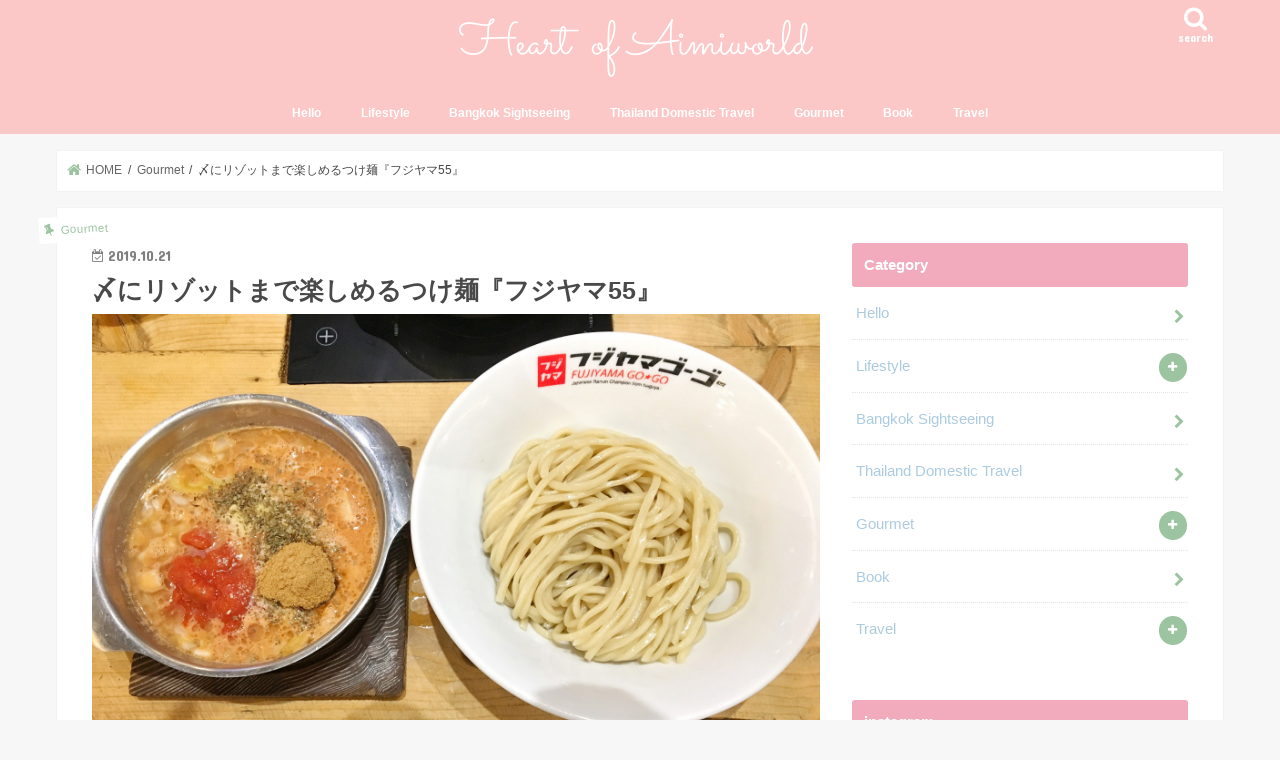

--- FILE ---
content_type: text/html; charset=UTF-8
request_url: https://heartofaimiworld.com/fujiyama-gogo-tsukemen-thailand
body_size: 26347
content:
<!doctype html>
<!--[if lt IE 7]><html dir="ltr" lang="ja" prefix="og: https://ogp.me/ns#" class="no-js lt-ie9 lt-ie8 lt-ie7"><![endif]-->
<!--[if (IE 7)&!(IEMobile)]><html dir="ltr" lang="ja" prefix="og: https://ogp.me/ns#" class="no-js lt-ie9 lt-ie8"><![endif]-->
<!--[if (IE 8)&!(IEMobile)]><html dir="ltr" lang="ja" prefix="og: https://ogp.me/ns#" class="no-js lt-ie9"><![endif]-->
<!--[if gt IE 8]><!--> <html dir="ltr" lang="ja" prefix="og: https://ogp.me/ns#" class="no-js"><!--<![endif]-->

<head>
<meta charset="utf-8">
<meta http-equiv="X-UA-Compatible" content="IE=edge">

<meta name="HandheldFriendly" content="True">
<meta name="MobileOptimized" content="320">
<meta name="viewport" content="width=device-width, initial-scale=1"/>

<link rel="apple-touch-icon" href="https://heartofaimiworld.com/wp-content/uploads/2019/05/テキストプレースホルダ-2.png"><link rel="icon" href="https://heartofaimiworld.com/wp-content/uploads/2019/05/テキストプレースホルダ-2.png">
<link rel="pingback" href="https://heartofaimiworld.com/xmlrpc.php">

<!--[if IE]>
<link rel="shortcut icon" href="https://heartofaimiworld.com/wp-content/uploads/2019/05/テキストプレースホルダ-2.png"><![endif]-->
<!--[if lt IE 9]>
<script src="//html5shiv.googlecode.com/svn/trunk/html5.js"></script>
<script src="//css3-mediaqueries-js.googlecode.com/svn/trunk/css3-mediaqueries.js"></script>
<![endif]-->


<!-- Google Analytics 4 (GA4) -->
<script async src="https://www.googletagmanager.com/gtag/js?id=G-B4EQ128FBV"></script>
<script>
  window.dataLayer = window.dataLayer || [];
  function gtag(){dataLayer.push(arguments);}
  gtag('js', new Date());
  gtag('config', 'G-B4EQ128FBV');
</script>

	<style>img:is([sizes="auto" i], [sizes^="auto," i]) { contain-intrinsic-size: 3000px 1500px }</style>
	
		<!-- All in One SEO 4.9.2 - aioseo.com -->
		<title>〆にリゾットまで楽しめるつけ麺『フジヤマ55』 | Heart of Aimiworld</title>
	<meta name="description" content="つけ麺のスープを最後はテーブルで温めて、自分でリゾットを作る名古屋に本店のあるつけ麺屋さんのご紹介です。濃厚なスープを最後の最後まで美味しく楽しめます。" />
	<meta name="robots" content="max-image-preview:large" />
	<meta name="author" content="aimiworld"/>
	<meta name="google-site-verification" content="R7w6L6Y3To8lTnKCZxbpc5eRxBmjs-0ednRy9XHNovQ" />
	<link rel="canonical" href="https://heartofaimiworld.com/fujiyama-gogo-tsukemen-thailand" />
	<meta name="generator" content="All in One SEO (AIOSEO) 4.9.2" />
		<meta property="og:locale" content="ja_JP" />
		<meta property="og:site_name" content="Heart of Aimiworld | Happy Life" />
		<meta property="og:type" content="article" />
		<meta property="og:title" content="〆にリゾットまで楽しめるつけ麺『フジヤマ55』 | Heart of Aimiworld" />
		<meta property="og:description" content="つけ麺のスープを最後はテーブルで温めて、自分でリゾットを作る名古屋に本店のあるつけ麺屋さんのご紹介です。濃厚なスープを最後の最後まで美味しく楽しめます。" />
		<meta property="og:url" content="https://heartofaimiworld.com/fujiyama-gogo-tsukemen-thailand" />
		<meta property="article:published_time" content="2019-10-20T23:42:35+00:00" />
		<meta property="article:modified_time" content="2019-10-20T23:42:36+00:00" />
		<meta name="twitter:card" content="summary" />
		<meta name="twitter:title" content="〆にリゾットまで楽しめるつけ麺『フジヤマ55』 | Heart of Aimiworld" />
		<meta name="twitter:description" content="つけ麺のスープを最後はテーブルで温めて、自分でリゾットを作る名古屋に本店のあるつけ麺屋さんのご紹介です。濃厚なスープを最後の最後まで美味しく楽しめます。" />
		<script type="application/ld+json" class="aioseo-schema">
			{"@context":"https:\/\/schema.org","@graph":[{"@type":"Article","@id":"https:\/\/heartofaimiworld.com\/fujiyama-gogo-tsukemen-thailand#article","name":"\u3006\u306b\u30ea\u30be\u30c3\u30c8\u307e\u3067\u697d\u3057\u3081\u308b\u3064\u3051\u9eba\u300e\u30d5\u30b8\u30e4\u30de55\u300f | Heart of Aimiworld","headline":"\u3006\u306b\u30ea\u30be\u30c3\u30c8\u307e\u3067\u697d\u3057\u3081\u308b\u3064\u3051\u9eba\u300e\u30d5\u30b8\u30e4\u30de55\u300f","author":{"@id":"https:\/\/heartofaimiworld.com\/author\/aiminamie#author"},"publisher":{"@id":"https:\/\/heartofaimiworld.com\/#person"},"image":{"@type":"ImageObject","url":"https:\/\/heartofaimiworld.com\/wp-content\/uploads\/2019\/10\/fujiyama55-7.jpg","width":1600,"height":1200},"datePublished":"2019-10-21T08:42:35+09:00","dateModified":"2019-10-21T08:42:36+09:00","inLanguage":"ja","mainEntityOfPage":{"@id":"https:\/\/heartofaimiworld.com\/fujiyama-gogo-tsukemen-thailand#webpage"},"isPartOf":{"@id":"https:\/\/heartofaimiworld.com\/fujiyama-gogo-tsukemen-thailand#webpage"},"articleSection":"Gourmet, Gourmet(Thailand)"},{"@type":"BreadcrumbList","@id":"https:\/\/heartofaimiworld.com\/fujiyama-gogo-tsukemen-thailand#breadcrumblist","itemListElement":[{"@type":"ListItem","@id":"https:\/\/heartofaimiworld.com#listItem","position":1,"name":"\u30db\u30fc\u30e0","item":"https:\/\/heartofaimiworld.com","nextItem":{"@type":"ListItem","@id":"https:\/\/heartofaimiworld.com\/category\/gourmet#listItem","name":"Gourmet"}},{"@type":"ListItem","@id":"https:\/\/heartofaimiworld.com\/category\/gourmet#listItem","position":2,"name":"Gourmet","item":"https:\/\/heartofaimiworld.com\/category\/gourmet","nextItem":{"@type":"ListItem","@id":"https:\/\/heartofaimiworld.com\/category\/gourmet\/thailand-gourmet#listItem","name":"Gourmet(Thailand)"},"previousItem":{"@type":"ListItem","@id":"https:\/\/heartofaimiworld.com#listItem","name":"\u30db\u30fc\u30e0"}},{"@type":"ListItem","@id":"https:\/\/heartofaimiworld.com\/category\/gourmet\/thailand-gourmet#listItem","position":3,"name":"Gourmet(Thailand)","item":"https:\/\/heartofaimiworld.com\/category\/gourmet\/thailand-gourmet","nextItem":{"@type":"ListItem","@id":"https:\/\/heartofaimiworld.com\/fujiyama-gogo-tsukemen-thailand#listItem","name":"\u3006\u306b\u30ea\u30be\u30c3\u30c8\u307e\u3067\u697d\u3057\u3081\u308b\u3064\u3051\u9eba\u300e\u30d5\u30b8\u30e4\u30de55\u300f"},"previousItem":{"@type":"ListItem","@id":"https:\/\/heartofaimiworld.com\/category\/gourmet#listItem","name":"Gourmet"}},{"@type":"ListItem","@id":"https:\/\/heartofaimiworld.com\/fujiyama-gogo-tsukemen-thailand#listItem","position":4,"name":"\u3006\u306b\u30ea\u30be\u30c3\u30c8\u307e\u3067\u697d\u3057\u3081\u308b\u3064\u3051\u9eba\u300e\u30d5\u30b8\u30e4\u30de55\u300f","previousItem":{"@type":"ListItem","@id":"https:\/\/heartofaimiworld.com\/category\/gourmet\/thailand-gourmet#listItem","name":"Gourmet(Thailand)"}}]},{"@type":"Person","@id":"https:\/\/heartofaimiworld.com\/#person","name":"aimiworld","image":{"@type":"ImageObject","@id":"https:\/\/heartofaimiworld.com\/fujiyama-gogo-tsukemen-thailand#personImage","url":"https:\/\/heartofaimiworld.com\/wp-content\/uploads\/2025\/02\/cropped-cropped-\u540d\u79f0\u672a\u8a2d\u5b9a-6-4-1-96x96.jpg","width":96,"height":96,"caption":"aimiworld"}},{"@type":"Person","@id":"https:\/\/heartofaimiworld.com\/author\/aiminamie#author","url":"https:\/\/heartofaimiworld.com\/author\/aiminamie","name":"aimiworld","image":{"@type":"ImageObject","@id":"https:\/\/heartofaimiworld.com\/fujiyama-gogo-tsukemen-thailand#authorImage","url":"https:\/\/heartofaimiworld.com\/wp-content\/uploads\/2025\/02\/cropped-cropped-\u540d\u79f0\u672a\u8a2d\u5b9a-6-4-1-96x96.jpg","width":96,"height":96,"caption":"aimiworld"}},{"@type":"WebPage","@id":"https:\/\/heartofaimiworld.com\/fujiyama-gogo-tsukemen-thailand#webpage","url":"https:\/\/heartofaimiworld.com\/fujiyama-gogo-tsukemen-thailand","name":"\u3006\u306b\u30ea\u30be\u30c3\u30c8\u307e\u3067\u697d\u3057\u3081\u308b\u3064\u3051\u9eba\u300e\u30d5\u30b8\u30e4\u30de55\u300f | Heart of Aimiworld","description":"\u3064\u3051\u9eba\u306e\u30b9\u30fc\u30d7\u3092\u6700\u5f8c\u306f\u30c6\u30fc\u30d6\u30eb\u3067\u6e29\u3081\u3066\u3001\u81ea\u5206\u3067\u30ea\u30be\u30c3\u30c8\u3092\u4f5c\u308b\u540d\u53e4\u5c4b\u306b\u672c\u5e97\u306e\u3042\u308b\u3064\u3051\u9eba\u5c4b\u3055\u3093\u306e\u3054\u7d39\u4ecb\u3067\u3059\u3002\u6fc3\u539a\u306a\u30b9\u30fc\u30d7\u3092\u6700\u5f8c\u306e\u6700\u5f8c\u307e\u3067\u7f8e\u5473\u3057\u304f\u697d\u3057\u3081\u307e\u3059\u3002","inLanguage":"ja","isPartOf":{"@id":"https:\/\/heartofaimiworld.com\/#website"},"breadcrumb":{"@id":"https:\/\/heartofaimiworld.com\/fujiyama-gogo-tsukemen-thailand#breadcrumblist"},"author":{"@id":"https:\/\/heartofaimiworld.com\/author\/aiminamie#author"},"creator":{"@id":"https:\/\/heartofaimiworld.com\/author\/aiminamie#author"},"image":{"@type":"ImageObject","url":"https:\/\/heartofaimiworld.com\/wp-content\/uploads\/2019\/10\/fujiyama55-7.jpg","@id":"https:\/\/heartofaimiworld.com\/fujiyama-gogo-tsukemen-thailand\/#mainImage","width":1600,"height":1200},"primaryImageOfPage":{"@id":"https:\/\/heartofaimiworld.com\/fujiyama-gogo-tsukemen-thailand#mainImage"},"datePublished":"2019-10-21T08:42:35+09:00","dateModified":"2019-10-21T08:42:36+09:00"},{"@type":"WebSite","@id":"https:\/\/heartofaimiworld.com\/#website","url":"https:\/\/heartofaimiworld.com\/","name":"Heart of Aimiworld","description":"Happy Life","inLanguage":"ja","publisher":{"@id":"https:\/\/heartofaimiworld.com\/#person"}}]}
		</script>
		<!-- All in One SEO -->

<link rel='dns-prefetch' href='//ajax.googleapis.com' />
<link rel='dns-prefetch' href='//fonts.googleapis.com' />
<link rel='dns-prefetch' href='//maxcdn.bootstrapcdn.com' />
<link rel='dns-prefetch' href='//www.googletagmanager.com' />
<link rel='dns-prefetch' href='//pagead2.googlesyndication.com' />
<link rel="alternate" type="application/rss+xml" title="Heart of Aimiworld &raquo; フィード" href="https://heartofaimiworld.com/feed" />
<link rel="alternate" type="application/rss+xml" title="Heart of Aimiworld &raquo; コメントフィード" href="https://heartofaimiworld.com/comments/feed" />
<link rel="alternate" type="application/rss+xml" title="Heart of Aimiworld &raquo; 〆にリゾットまで楽しめるつけ麺『フジヤマ55』 のコメントのフィード" href="https://heartofaimiworld.com/fujiyama-gogo-tsukemen-thailand/feed" />
<script type="text/javascript">
/* <![CDATA[ */
window._wpemojiSettings = {"baseUrl":"https:\/\/s.w.org\/images\/core\/emoji\/16.0.1\/72x72\/","ext":".png","svgUrl":"https:\/\/s.w.org\/images\/core\/emoji\/16.0.1\/svg\/","svgExt":".svg","source":{"concatemoji":"https:\/\/heartofaimiworld.com\/wp-includes\/js\/wp-emoji-release.min.js"}};
/*! This file is auto-generated */
!function(s,n){var o,i,e;function c(e){try{var t={supportTests:e,timestamp:(new Date).valueOf()};sessionStorage.setItem(o,JSON.stringify(t))}catch(e){}}function p(e,t,n){e.clearRect(0,0,e.canvas.width,e.canvas.height),e.fillText(t,0,0);var t=new Uint32Array(e.getImageData(0,0,e.canvas.width,e.canvas.height).data),a=(e.clearRect(0,0,e.canvas.width,e.canvas.height),e.fillText(n,0,0),new Uint32Array(e.getImageData(0,0,e.canvas.width,e.canvas.height).data));return t.every(function(e,t){return e===a[t]})}function u(e,t){e.clearRect(0,0,e.canvas.width,e.canvas.height),e.fillText(t,0,0);for(var n=e.getImageData(16,16,1,1),a=0;a<n.data.length;a++)if(0!==n.data[a])return!1;return!0}function f(e,t,n,a){switch(t){case"flag":return n(e,"\ud83c\udff3\ufe0f\u200d\u26a7\ufe0f","\ud83c\udff3\ufe0f\u200b\u26a7\ufe0f")?!1:!n(e,"\ud83c\udde8\ud83c\uddf6","\ud83c\udde8\u200b\ud83c\uddf6")&&!n(e,"\ud83c\udff4\udb40\udc67\udb40\udc62\udb40\udc65\udb40\udc6e\udb40\udc67\udb40\udc7f","\ud83c\udff4\u200b\udb40\udc67\u200b\udb40\udc62\u200b\udb40\udc65\u200b\udb40\udc6e\u200b\udb40\udc67\u200b\udb40\udc7f");case"emoji":return!a(e,"\ud83e\udedf")}return!1}function g(e,t,n,a){var r="undefined"!=typeof WorkerGlobalScope&&self instanceof WorkerGlobalScope?new OffscreenCanvas(300,150):s.createElement("canvas"),o=r.getContext("2d",{willReadFrequently:!0}),i=(o.textBaseline="top",o.font="600 32px Arial",{});return e.forEach(function(e){i[e]=t(o,e,n,a)}),i}function t(e){var t=s.createElement("script");t.src=e,t.defer=!0,s.head.appendChild(t)}"undefined"!=typeof Promise&&(o="wpEmojiSettingsSupports",i=["flag","emoji"],n.supports={everything:!0,everythingExceptFlag:!0},e=new Promise(function(e){s.addEventListener("DOMContentLoaded",e,{once:!0})}),new Promise(function(t){var n=function(){try{var e=JSON.parse(sessionStorage.getItem(o));if("object"==typeof e&&"number"==typeof e.timestamp&&(new Date).valueOf()<e.timestamp+604800&&"object"==typeof e.supportTests)return e.supportTests}catch(e){}return null}();if(!n){if("undefined"!=typeof Worker&&"undefined"!=typeof OffscreenCanvas&&"undefined"!=typeof URL&&URL.createObjectURL&&"undefined"!=typeof Blob)try{var e="postMessage("+g.toString()+"("+[JSON.stringify(i),f.toString(),p.toString(),u.toString()].join(",")+"));",a=new Blob([e],{type:"text/javascript"}),r=new Worker(URL.createObjectURL(a),{name:"wpTestEmojiSupports"});return void(r.onmessage=function(e){c(n=e.data),r.terminate(),t(n)})}catch(e){}c(n=g(i,f,p,u))}t(n)}).then(function(e){for(var t in e)n.supports[t]=e[t],n.supports.everything=n.supports.everything&&n.supports[t],"flag"!==t&&(n.supports.everythingExceptFlag=n.supports.everythingExceptFlag&&n.supports[t]);n.supports.everythingExceptFlag=n.supports.everythingExceptFlag&&!n.supports.flag,n.DOMReady=!1,n.readyCallback=function(){n.DOMReady=!0}}).then(function(){return e}).then(function(){var e;n.supports.everything||(n.readyCallback(),(e=n.source||{}).concatemoji?t(e.concatemoji):e.wpemoji&&e.twemoji&&(t(e.twemoji),t(e.wpemoji)))}))}((window,document),window._wpemojiSettings);
/* ]]> */
</script>
<link rel='stylesheet' id='sbi_styles-css' href='https://heartofaimiworld.com/wp-content/plugins/instagram-feed/css/sbi-styles.min.css' type='text/css' media='all' />
<style id='wp-emoji-styles-inline-css' type='text/css'>

	img.wp-smiley, img.emoji {
		display: inline !important;
		border: none !important;
		box-shadow: none !important;
		height: 1em !important;
		width: 1em !important;
		margin: 0 0.07em !important;
		vertical-align: -0.1em !important;
		background: none !important;
		padding: 0 !important;
	}
</style>
<link rel='stylesheet' id='wp-block-library-css' href='https://heartofaimiworld.com/wp-includes/css/dist/block-library/style.min.css' type='text/css' media='all' />
<style id='classic-theme-styles-inline-css' type='text/css'>
/*! This file is auto-generated */
.wp-block-button__link{color:#fff;background-color:#32373c;border-radius:9999px;box-shadow:none;text-decoration:none;padding:calc(.667em + 2px) calc(1.333em + 2px);font-size:1.125em}.wp-block-file__button{background:#32373c;color:#fff;text-decoration:none}
</style>
<link rel='stylesheet' id='aioseo/css/src/vue/standalone/blocks/table-of-contents/global.scss-css' href='https://heartofaimiworld.com/wp-content/plugins/all-in-one-seo-pack/dist/Lite/assets/css/table-of-contents/global.e90f6d47.css' type='text/css' media='all' />
<style id='table-of-content-block-table-of-content-style-inline-css' type='text/css'>
html{scroll-behavior:smooth!important}.wp-block-table-of-content-block-table-of-content,.wp-block-table-of-content-block-table-of-content *{box-sizing:border-box}.wp-block-table-of-content-block-table-of-content .icon{font-style:inherit}.wp-block-table-of-content-block-table-of-content img{max-width:100%;width:100%}.wp-block-table-of-content-block-table-of-content .tbcn-accordion{cursor:pointer;font-size:15px;outline:none;text-align:left;transition:.3s}.wp-block-table-of-content-block-table-of-content .tbcn-accordion .tbcn-accordion-title{align-items:center;display:flex;justify-content:space-between;padding:20px 18px}.wp-block-table-of-content-block-table-of-content .tbcn-accordion .tbcn-accordion-title .tbcnb-rotate180deg{transform:rotate(180deg)}.wp-block-table-of-content-block-table-of-content .tbcn-accordion .tbcn-panel{height:100%;overflow:hidden;transition:all .3s ease-out}.wp-block-table-of-content-block-table-of-content .tbcn-accordion .tbcn-panel .tbcn-panel-table-container-order-list{margin:0;padding-bottom:10px;padding-top:10px}.wp-block-table-of-content-block-table-of-content .tbcn-accordion .tbcn-panel .tbcn-panel-table-container-order-list .tbcn-panel-table-list-items::marker{font-size:40px}.wp-block-table-of-content-block-table-of-content .tbcn-accordion .tbcn-panel .tbcn-panel-table-container-order-list .tbcn-panel-table-list-items>span{display:flex}.wp-block-table-of-content-block-table-of-content .tbcn-accordion .tbcn-panel .tbcn-panel-table-container-order-list .tbcn-panel-table-list-items .tbcn-table-content-anchor-list{margin-left:5px}.wp-block-table-of-content-block-table-of-content .tbcn-accordion .tbcn-panel .tbcn-panel-table-container-order-list .tbcn-panel-table-list-items .tbcn-table-content-anchor-list:focus{border:none;box-shadow:unset;outline:none}.wp-block-table-of-content-block-table-of-content .slide-container.sticky{position:fixed}.wp-block-table-of-content-block-table-of-content .slide-container .slide-titleSubWrapper{display:flex;transition:all .3s ease-in}.wp-block-table-of-content-block-table-of-content .slide-container .slide-titleSubWrapper .slide-title{margin-left:8px;position:relative}.wp-block-table-of-content-block-table-of-content .slide-container .slide-titleSubWrapper .slide-title:after{content:"";height:3px;left:0;opacity:1;position:absolute;top:50%;transform:translateY(-50%);transition:opacity .3s ease-in;width:38px}.wp-block-table-of-content-block-table-of-content .slide-container .slide-titleSubWrapper .slide-title .slide-title-heading{margin:0 0 0 30px;opacity:0;transition:all .3s ease-in}.wp-block-table-of-content-block-table-of-content .slide-container .slide-list-items{list-style:none;margin-left:8px}.wp-block-table-of-content-block-table-of-content .slide-container .slide-list-items .slide-list{margin:0;position:relative}.wp-block-table-of-content-block-table-of-content .slide-container .slide-list-items .slide-list a{margin-left:30px;opacity:0;text-decoration:none;transition:all .3s ease-in}.wp-block-table-of-content-block-table-of-content .slide-container .slide-list-items .slide-list:after{content:"";height:3px;left:0;position:absolute;top:50%;transform:translateY(-50%);transition:opacity .3s ease-in;width:30px}.wp-block-table-of-content-block-table-of-content .slide-container:hover .slide-titleSubWrapper .slide-title:after{opacity:0}.wp-block-table-of-content-block-table-of-content .slide-container:hover .slide-titleSubWrapper .slide-title .slide-title-heading{margin-left:8px!important;opacity:1}.wp-block-table-of-content-block-table-of-content .slide-container:hover .slide-list-items .slide-list{opacity:1}.wp-block-table-of-content-block-table-of-content .slide-container:hover .slide-list-items .slide-list a{margin-left:8px;opacity:1}.wp-block-table-of-content-block-table-of-content .slide-container:hover .slide-list-items .slide-list:after{opacity:0}.wp-block-table-of-content-block-table-of-content .tbcn-timeline-container .tbcn-timeline-list-items{height:90%;list-style:none;margin-left:10px;position:relative}.wp-block-table-of-content-block-table-of-content .tbcn-timeline-container .tbcn-timeline-list-items .tbcn-timeline-list>a{transition:color .2s ease-in-out}.wp-block-table-of-content-block-table-of-content .tbcn-timeline-container .tbcn-timeline-list-items .tbcn-timeline-list>a:focus{border:none;box-shadow:unset;outline:none}.wp-block-table-of-content-block-table-of-content .tbcn-timeline-container .tbcn-timeline-list-items .tbcn-timeline-list>a:before{background-color:#b1b0b0;border:6px solid #e7e7e7;border-radius:50%;content:"";left:0;position:absolute;transform:translateX(-50%);transition:background .3s ease-in-out}.wp-block-table-of-content-block-table-of-content .tbcn-list-container .tbcn-list-title .tbcn-list-title-heading{margin:0}.wp-block-table-of-content-block-table-of-content .tbcn-list-container .tbcn-list-items .tbcn-list-item{margin-left:10px;position:relative}.wp-block-table-of-content-block-table-of-content .tbcn-list-container .tbcn-list-items .tbcn-list-item>a{padding-left:30px;text-decoration:none;transition:all .3s ease-in-out}.wp-block-table-of-content-block-table-of-content .tbcn-list-container .tbcn-list-items .tbcn-list-item>a:focus{border:none;box-shadow:unset;outline:none}.wp-block-table-of-content-block-table-of-content .tbcn-list-container .tbcn-list-items .tbcn-list-item>a:before{content:"";height:20px;left:0;position:absolute;top:50%;transform:translateY(-50%);transition:background .3s ease-in-out;width:3px}.wp-block-post-content-is-layout-constrained{position:relative}.panel-table-container-order-list{margin:0}

</style>
<link rel='stylesheet' id='liquid-block-speech-css' href='https://heartofaimiworld.com/wp-content/plugins/liquid-speech-balloon/css/block.css' type='text/css' media='all' />
<style id='global-styles-inline-css' type='text/css'>
:root{--wp--preset--aspect-ratio--square: 1;--wp--preset--aspect-ratio--4-3: 4/3;--wp--preset--aspect-ratio--3-4: 3/4;--wp--preset--aspect-ratio--3-2: 3/2;--wp--preset--aspect-ratio--2-3: 2/3;--wp--preset--aspect-ratio--16-9: 16/9;--wp--preset--aspect-ratio--9-16: 9/16;--wp--preset--color--black: #000000;--wp--preset--color--cyan-bluish-gray: #abb8c3;--wp--preset--color--white: #ffffff;--wp--preset--color--pale-pink: #f78da7;--wp--preset--color--vivid-red: #cf2e2e;--wp--preset--color--luminous-vivid-orange: #ff6900;--wp--preset--color--luminous-vivid-amber: #fcb900;--wp--preset--color--light-green-cyan: #7bdcb5;--wp--preset--color--vivid-green-cyan: #00d084;--wp--preset--color--pale-cyan-blue: #8ed1fc;--wp--preset--color--vivid-cyan-blue: #0693e3;--wp--preset--color--vivid-purple: #9b51e0;--wp--preset--gradient--vivid-cyan-blue-to-vivid-purple: linear-gradient(135deg,rgba(6,147,227,1) 0%,rgb(155,81,224) 100%);--wp--preset--gradient--light-green-cyan-to-vivid-green-cyan: linear-gradient(135deg,rgb(122,220,180) 0%,rgb(0,208,130) 100%);--wp--preset--gradient--luminous-vivid-amber-to-luminous-vivid-orange: linear-gradient(135deg,rgba(252,185,0,1) 0%,rgba(255,105,0,1) 100%);--wp--preset--gradient--luminous-vivid-orange-to-vivid-red: linear-gradient(135deg,rgba(255,105,0,1) 0%,rgb(207,46,46) 100%);--wp--preset--gradient--very-light-gray-to-cyan-bluish-gray: linear-gradient(135deg,rgb(238,238,238) 0%,rgb(169,184,195) 100%);--wp--preset--gradient--cool-to-warm-spectrum: linear-gradient(135deg,rgb(74,234,220) 0%,rgb(151,120,209) 20%,rgb(207,42,186) 40%,rgb(238,44,130) 60%,rgb(251,105,98) 80%,rgb(254,248,76) 100%);--wp--preset--gradient--blush-light-purple: linear-gradient(135deg,rgb(255,206,236) 0%,rgb(152,150,240) 100%);--wp--preset--gradient--blush-bordeaux: linear-gradient(135deg,rgb(254,205,165) 0%,rgb(254,45,45) 50%,rgb(107,0,62) 100%);--wp--preset--gradient--luminous-dusk: linear-gradient(135deg,rgb(255,203,112) 0%,rgb(199,81,192) 50%,rgb(65,88,208) 100%);--wp--preset--gradient--pale-ocean: linear-gradient(135deg,rgb(255,245,203) 0%,rgb(182,227,212) 50%,rgb(51,167,181) 100%);--wp--preset--gradient--electric-grass: linear-gradient(135deg,rgb(202,248,128) 0%,rgb(113,206,126) 100%);--wp--preset--gradient--midnight: linear-gradient(135deg,rgb(2,3,129) 0%,rgb(40,116,252) 100%);--wp--preset--font-size--small: 13px;--wp--preset--font-size--medium: 20px;--wp--preset--font-size--large: 36px;--wp--preset--font-size--x-large: 42px;--wp--preset--spacing--20: 0.44rem;--wp--preset--spacing--30: 0.67rem;--wp--preset--spacing--40: 1rem;--wp--preset--spacing--50: 1.5rem;--wp--preset--spacing--60: 2.25rem;--wp--preset--spacing--70: 3.38rem;--wp--preset--spacing--80: 5.06rem;--wp--preset--shadow--natural: 6px 6px 9px rgba(0, 0, 0, 0.2);--wp--preset--shadow--deep: 12px 12px 50px rgba(0, 0, 0, 0.4);--wp--preset--shadow--sharp: 6px 6px 0px rgba(0, 0, 0, 0.2);--wp--preset--shadow--outlined: 6px 6px 0px -3px rgba(255, 255, 255, 1), 6px 6px rgba(0, 0, 0, 1);--wp--preset--shadow--crisp: 6px 6px 0px rgba(0, 0, 0, 1);}:where(.is-layout-flex){gap: 0.5em;}:where(.is-layout-grid){gap: 0.5em;}body .is-layout-flex{display: flex;}.is-layout-flex{flex-wrap: wrap;align-items: center;}.is-layout-flex > :is(*, div){margin: 0;}body .is-layout-grid{display: grid;}.is-layout-grid > :is(*, div){margin: 0;}:where(.wp-block-columns.is-layout-flex){gap: 2em;}:where(.wp-block-columns.is-layout-grid){gap: 2em;}:where(.wp-block-post-template.is-layout-flex){gap: 1.25em;}:where(.wp-block-post-template.is-layout-grid){gap: 1.25em;}.has-black-color{color: var(--wp--preset--color--black) !important;}.has-cyan-bluish-gray-color{color: var(--wp--preset--color--cyan-bluish-gray) !important;}.has-white-color{color: var(--wp--preset--color--white) !important;}.has-pale-pink-color{color: var(--wp--preset--color--pale-pink) !important;}.has-vivid-red-color{color: var(--wp--preset--color--vivid-red) !important;}.has-luminous-vivid-orange-color{color: var(--wp--preset--color--luminous-vivid-orange) !important;}.has-luminous-vivid-amber-color{color: var(--wp--preset--color--luminous-vivid-amber) !important;}.has-light-green-cyan-color{color: var(--wp--preset--color--light-green-cyan) !important;}.has-vivid-green-cyan-color{color: var(--wp--preset--color--vivid-green-cyan) !important;}.has-pale-cyan-blue-color{color: var(--wp--preset--color--pale-cyan-blue) !important;}.has-vivid-cyan-blue-color{color: var(--wp--preset--color--vivid-cyan-blue) !important;}.has-vivid-purple-color{color: var(--wp--preset--color--vivid-purple) !important;}.has-black-background-color{background-color: var(--wp--preset--color--black) !important;}.has-cyan-bluish-gray-background-color{background-color: var(--wp--preset--color--cyan-bluish-gray) !important;}.has-white-background-color{background-color: var(--wp--preset--color--white) !important;}.has-pale-pink-background-color{background-color: var(--wp--preset--color--pale-pink) !important;}.has-vivid-red-background-color{background-color: var(--wp--preset--color--vivid-red) !important;}.has-luminous-vivid-orange-background-color{background-color: var(--wp--preset--color--luminous-vivid-orange) !important;}.has-luminous-vivid-amber-background-color{background-color: var(--wp--preset--color--luminous-vivid-amber) !important;}.has-light-green-cyan-background-color{background-color: var(--wp--preset--color--light-green-cyan) !important;}.has-vivid-green-cyan-background-color{background-color: var(--wp--preset--color--vivid-green-cyan) !important;}.has-pale-cyan-blue-background-color{background-color: var(--wp--preset--color--pale-cyan-blue) !important;}.has-vivid-cyan-blue-background-color{background-color: var(--wp--preset--color--vivid-cyan-blue) !important;}.has-vivid-purple-background-color{background-color: var(--wp--preset--color--vivid-purple) !important;}.has-black-border-color{border-color: var(--wp--preset--color--black) !important;}.has-cyan-bluish-gray-border-color{border-color: var(--wp--preset--color--cyan-bluish-gray) !important;}.has-white-border-color{border-color: var(--wp--preset--color--white) !important;}.has-pale-pink-border-color{border-color: var(--wp--preset--color--pale-pink) !important;}.has-vivid-red-border-color{border-color: var(--wp--preset--color--vivid-red) !important;}.has-luminous-vivid-orange-border-color{border-color: var(--wp--preset--color--luminous-vivid-orange) !important;}.has-luminous-vivid-amber-border-color{border-color: var(--wp--preset--color--luminous-vivid-amber) !important;}.has-light-green-cyan-border-color{border-color: var(--wp--preset--color--light-green-cyan) !important;}.has-vivid-green-cyan-border-color{border-color: var(--wp--preset--color--vivid-green-cyan) !important;}.has-pale-cyan-blue-border-color{border-color: var(--wp--preset--color--pale-cyan-blue) !important;}.has-vivid-cyan-blue-border-color{border-color: var(--wp--preset--color--vivid-cyan-blue) !important;}.has-vivid-purple-border-color{border-color: var(--wp--preset--color--vivid-purple) !important;}.has-vivid-cyan-blue-to-vivid-purple-gradient-background{background: var(--wp--preset--gradient--vivid-cyan-blue-to-vivid-purple) !important;}.has-light-green-cyan-to-vivid-green-cyan-gradient-background{background: var(--wp--preset--gradient--light-green-cyan-to-vivid-green-cyan) !important;}.has-luminous-vivid-amber-to-luminous-vivid-orange-gradient-background{background: var(--wp--preset--gradient--luminous-vivid-amber-to-luminous-vivid-orange) !important;}.has-luminous-vivid-orange-to-vivid-red-gradient-background{background: var(--wp--preset--gradient--luminous-vivid-orange-to-vivid-red) !important;}.has-very-light-gray-to-cyan-bluish-gray-gradient-background{background: var(--wp--preset--gradient--very-light-gray-to-cyan-bluish-gray) !important;}.has-cool-to-warm-spectrum-gradient-background{background: var(--wp--preset--gradient--cool-to-warm-spectrum) !important;}.has-blush-light-purple-gradient-background{background: var(--wp--preset--gradient--blush-light-purple) !important;}.has-blush-bordeaux-gradient-background{background: var(--wp--preset--gradient--blush-bordeaux) !important;}.has-luminous-dusk-gradient-background{background: var(--wp--preset--gradient--luminous-dusk) !important;}.has-pale-ocean-gradient-background{background: var(--wp--preset--gradient--pale-ocean) !important;}.has-electric-grass-gradient-background{background: var(--wp--preset--gradient--electric-grass) !important;}.has-midnight-gradient-background{background: var(--wp--preset--gradient--midnight) !important;}.has-small-font-size{font-size: var(--wp--preset--font-size--small) !important;}.has-medium-font-size{font-size: var(--wp--preset--font-size--medium) !important;}.has-large-font-size{font-size: var(--wp--preset--font-size--large) !important;}.has-x-large-font-size{font-size: var(--wp--preset--font-size--x-large) !important;}
:where(.wp-block-post-template.is-layout-flex){gap: 1.25em;}:where(.wp-block-post-template.is-layout-grid){gap: 1.25em;}
:where(.wp-block-columns.is-layout-flex){gap: 2em;}:where(.wp-block-columns.is-layout-grid){gap: 2em;}
:root :where(.wp-block-pullquote){font-size: 1.5em;line-height: 1.6;}
</style>
<link rel='stylesheet' id='contact-form-7-css' href='https://heartofaimiworld.com/wp-content/plugins/contact-form-7/includes/css/styles.css' type='text/css' media='all' />
<link rel='stylesheet' id='style-css' href='https://heartofaimiworld.com/wp-content/themes/jstork/style.css' type='text/css' media='all' />
<link rel='stylesheet' id='child-style-css' href='https://heartofaimiworld.com/wp-content/themes/jstork_custom/style.css' type='text/css' media='all' />
<link rel='stylesheet' id='slick-css' href='https://heartofaimiworld.com/wp-content/themes/jstork/library/css/slick.css' type='text/css' media='all' />
<link rel='stylesheet' id='shortcode-css' href='https://heartofaimiworld.com/wp-content/themes/jstork/library/css/shortcode.css' type='text/css' media='all' />
<link rel='stylesheet' id='gf_Concert-css' href='//fonts.googleapis.com/css?family=Concert+One' type='text/css' media='all' />
<link rel='stylesheet' id='gf_Lato-css' href='//fonts.googleapis.com/css?family=Lato' type='text/css' media='all' />
<link rel='stylesheet' id='fontawesome-css' href='//maxcdn.bootstrapcdn.com/font-awesome/4.7.0/css/font-awesome.min.css' type='text/css' media='all' />
<link rel='stylesheet' id='remodal-css' href='https://heartofaimiworld.com/wp-content/themes/jstork/library/css/remodal.css' type='text/css' media='all' />
<link rel='stylesheet' id='animate-css' href='https://heartofaimiworld.com/wp-content/themes/jstork/library/css/animate.min.css' type='text/css' media='all' />
<script type="text/javascript" src="//ajax.googleapis.com/ajax/libs/jquery/1.12.4/jquery.min.js" id="jquery-js"></script>
<link rel="https://api.w.org/" href="https://heartofaimiworld.com/wp-json/" /><link rel="alternate" title="JSON" type="application/json" href="https://heartofaimiworld.com/wp-json/wp/v2/posts/1895" /><link rel="EditURI" type="application/rsd+xml" title="RSD" href="https://heartofaimiworld.com/xmlrpc.php?rsd" />

<link rel='shortlink' href='https://heartofaimiworld.com/?p=1895' />
<link rel="alternate" title="oEmbed (JSON)" type="application/json+oembed" href="https://heartofaimiworld.com/wp-json/oembed/1.0/embed?url=https%3A%2F%2Fheartofaimiworld.com%2Ffujiyama-gogo-tsukemen-thailand" />
<link rel="alternate" title="oEmbed (XML)" type="text/xml+oembed" href="https://heartofaimiworld.com/wp-json/oembed/1.0/embed?url=https%3A%2F%2Fheartofaimiworld.com%2Ffujiyama-gogo-tsukemen-thailand&#038;format=xml" />
<meta name="generator" content="Site Kit by Google 1.168.0" /><style type="text/css">.liquid-speech-balloon-00 .liquid-speech-balloon-avatar { background-image: url("https://heartofaimiworld.com/wp-content/uploads/2025/02/cropped-名称未設定-6-4-1.jpg"); } </style>
<style type="text/css">
body{color: #494949;}
a, #breadcrumb li.bc_homelink a::before, .authorbox .author_sns li a::before{color: #9dc4a0;}
a:hover{color: #fca1b6;}
.article-footer .post-categories li a,.article-footer .tags a,.accordionBtn{  background: #9dc4a0;  border-color: #9dc4a0;}
.article-footer .tags a{color:#9dc4a0; background: none;}
.article-footer .post-categories li a:hover,.article-footer .tags a:hover,.accordionBtn.active{ background:#fca1b6;  border-color:#fca1b6;}
input[type="text"],input[type="password"],input[type="datetime"],input[type="datetime-local"],input[type="date"],input[type="month"],input[type="time"],input[type="week"],input[type="number"],input[type="email"],input[type="url"],input[type="search"],input[type="tel"],input[type="color"],select,textarea,.field { background-color: #ffffff;}
.header{color: #3d3d3d;}
.bgfull .header,.header.bg,.header #inner-header,.menu-sp{background: #fcc7c7;}
#logo a{color: #fcc7c7;}
#g_nav .nav li a,.nav_btn,.menu-sp a,.menu-sp a,.menu-sp > ul:after{color: #ffffff;}
#logo a:hover,#g_nav .nav li a:hover,.nav_btn:hover{color:#accbe0;}
@media only screen and (min-width: 768px) {
.nav > li > a:after{background: #accbe0;}
.nav ul {background: #fcc7c7;}
#g_nav .nav li ul.sub-menu li a{color: #ffffff;}
}
@media only screen and (max-width: 1165px) {
.site_description{background: #fcc7c7; color: #3d3d3d;}
}
#inner-content, #breadcrumb, .entry-content blockquote:before, .entry-content blockquote:after{background: #ffffff}
.top-post-list .post-list:before{background: #9dc4a0;}
.widget li a:after{color: #9dc4a0;}
.entry-content h2,.widgettitle,.accordion::before{background: #f2abbd; color: #ffffff;}
.entry-content h3{border-color: #f2abbd;}
.h_boader .entry-content h2{border-color: #f2abbd; color: #494949;}
.h_balloon .entry-content h2:after{border-top-color: #f2abbd;}
.entry-content ul li:before{ background: #f2abbd;}
.entry-content ol li:before{ background: #f2abbd;}
.post-list-card .post-list .eyecatch .cat-name,.top-post-list .post-list .eyecatch .cat-name,.byline .cat-name,.single .authorbox .author-newpost li .cat-name,.related-box li .cat-name,.carouselwrap .cat-name,.eyecatch .cat-name{background: #ffffff; color:  #9dc4a0;}
ul.wpp-list li a:before{background: #f2abbd; color: #ffffff;}
.readmore a{border:1px solid #9dc4a0;color:#9dc4a0;}
.readmore a:hover{background:#9dc4a0;color:#fff;}
.btn-wrap a{background: #9dc4a0;border: 1px solid #9dc4a0;}
.btn-wrap a:hover{background: #fca1b6;border-color: #fca1b6;}
.btn-wrap.simple a{border:1px solid #9dc4a0;color:#9dc4a0;}
.btn-wrap.simple a:hover{background:#9dc4a0;}
.blue-btn, .comment-reply-link, #submit { background-color: #9dc4a0; }
.blue-btn:hover, .comment-reply-link:hover, #submit:hover, .blue-btn:focus, .comment-reply-link:focus, #submit:focus {background-color: #fca1b6; }
#sidebar1{color: #666666;}
.widget:not(.widget_text) a{color:#accbe0;}
.widget:not(.widget_text) a:hover{color:#fca1b6;}
.bgfull #footer-top,#footer-top .inner,.cta-inner{background-color: #fcc7c7; color: #ffffff;}
.footer a,#footer-top a{color: #ffffff;}
#footer-top .widgettitle{color: #ffffff;}
.bgfull .footer,.footer.bg,.footer .inner {background-color: #fcc7c7;color: #ffffff;}
.footer-links li a:before{ color: #fcc7c7;}
.pagination a, .pagination span,.page-links a{border-color: #9dc4a0; color: #9dc4a0;}
.pagination .current,.pagination .current:hover,.page-links ul > li > span{background-color: #9dc4a0; border-color: #9dc4a0;}
.pagination a:hover, .pagination a:focus,.page-links a:hover, .page-links a:focus{background-color: #9dc4a0; color: #fff;}
</style>

<!-- Site Kit が追加した Google AdSense メタタグ -->
<meta name="google-adsense-platform-account" content="ca-host-pub-2644536267352236">
<meta name="google-adsense-platform-domain" content="sitekit.withgoogle.com">
<!-- Site Kit が追加した End Google AdSense メタタグ -->

<!-- Google タグ マネージャー スニペット (Site Kit が追加) -->
<script type="text/javascript">
/* <![CDATA[ */

			( function( w, d, s, l, i ) {
				w[l] = w[l] || [];
				w[l].push( {'gtm.start': new Date().getTime(), event: 'gtm.js'} );
				var f = d.getElementsByTagName( s )[0],
					j = d.createElement( s ), dl = l != 'dataLayer' ? '&l=' + l : '';
				j.async = true;
				j.src = 'https://www.googletagmanager.com/gtm.js?id=' + i + dl;
				f.parentNode.insertBefore( j, f );
			} )( window, document, 'script', 'dataLayer', 'GTM-5WBFLG8' );
			
/* ]]> */
</script>

<!-- (ここまで) Google タグ マネージャー スニペット (Site Kit が追加) -->

<!-- Google AdSense スニペット (Site Kit が追加) -->
<script type="text/javascript" async="async" src="https://pagead2.googlesyndication.com/pagead/js/adsbygoogle.js?client=ca-pub-1025834862403400&amp;host=ca-host-pub-2644536267352236" crossorigin="anonymous"></script>

<!-- (ここまで) Google AdSense スニペット (Site Kit が追加) -->
<link rel="icon" href="https://heartofaimiworld.com/wp-content/uploads/2025/02/cropped-cropped-cropped-名称未設定-6-4-1-32x32.jpg" sizes="32x32" />
<link rel="icon" href="https://heartofaimiworld.com/wp-content/uploads/2025/02/cropped-cropped-cropped-名称未設定-6-4-1-192x192.jpg" sizes="192x192" />
<link rel="apple-touch-icon" href="https://heartofaimiworld.com/wp-content/uploads/2025/02/cropped-cropped-cropped-名称未設定-6-4-1-180x180.jpg" />
<meta name="msapplication-TileImage" content="https://heartofaimiworld.com/wp-content/uploads/2025/02/cropped-cropped-cropped-名称未設定-6-4-1-270x270.jpg" />
		<style type="text/css" id="wp-custom-css">
			#custom_header .en {
font-size: 1.0em;
font-weight: normal;
margin: 0.3em 0;
line-height: 1;
letter-spacing: -1px;
}
.pink {
background: linear-gradient(transparent 60%, #ffb6c1 60%);
}
body {
    font-family: Arial, Helvetica, sans-serif !important;
}
.balloon-box .balloon-content {
  white-space: nowrap;
  overflow: hidden;
  text-overflow: ellipsis;
  font-size: 13px; /* 必要に応じて数値を調整 */
}
.marker-pink {
  background: linear-gradient(
    transparent 50%, 
    rgba(242, 171, 189, 0.4) 50%, 
    rgba(242, 171, 189, 0.4) 80%, 
    transparent 80%
  );
}
		</style>
		</head>

<body class="wp-singular post-template-default single single-post postid-1895 single-format-standard wp-theme-jstork wp-child-theme-jstork_custom bgfull pannavi_on h_default sidebarright date_on">
<div id="container">

<header class="header animated fadeIn headercenter" role="banner">
<div id="inner-header" class="wrap cf">
<div id="logo" class="gf fs_l">
<p class="h1 img"><a href="https://heartofaimiworld.com"><img src="https://heartofaimiworld.com/wp-content/uploads/2020/03/Heart-of-Aimiworld-9.png" alt="Heart of Aimiworld"></a></p>
</div>

<a href="#searchbox" data-remodal-target="searchbox" class="nav_btn search_btn"><span class="text gf">search</span></a>

<nav id="g_nav" role="navigation">
<ul id="menu-home-%e2%99%aa" class="nav top-nav cf"><li id="menu-item-4488" class="menu-item menu-item-type-taxonomy menu-item-object-category menu-item-4488"><a href="https://heartofaimiworld.com/category/%e6%9c%aa%e5%88%86%e9%a1%9e">Hello</a></li>
<li id="menu-item-4486" class="menu-item menu-item-type-taxonomy menu-item-object-category menu-item-has-children menu-item-4486"><a href="https://heartofaimiworld.com/category/lifestyle">Lifestyle</a>
<ul class="sub-menu">
	<li id="menu-item-4487" class="menu-item menu-item-type-taxonomy menu-item-object-category menu-item-4487"><a href="https://heartofaimiworld.com/category/lifestyle/thailand-travel-lifestyle">Thailand Life</a></li>
</ul>
</li>
<li id="menu-item-4503" class="menu-item menu-item-type-taxonomy menu-item-object-category menu-item-4503"><a href="https://heartofaimiworld.com/category/bangkok-saightseeing-travel">Bangkok Sightseeing</a></li>
<li id="menu-item-4505" class="menu-item menu-item-type-taxonomy menu-item-object-category menu-item-4505"><a href="https://heartofaimiworld.com/category/thailand-domestic-travel">Thailand Domestic Travel</a></li>
<li id="menu-item-4482" class="menu-item menu-item-type-taxonomy menu-item-object-category current-post-ancestor current-menu-parent current-post-parent menu-item-has-children menu-item-4482"><a href="https://heartofaimiworld.com/category/gourmet">Gourmet</a>
<ul class="sub-menu">
	<li id="menu-item-4483" class="menu-item menu-item-type-taxonomy menu-item-object-category current-post-ancestor current-menu-parent current-post-parent menu-item-4483"><a href="https://heartofaimiworld.com/category/gourmet/thailand-gourmet">Gourmet(Thailand)</a></li>
	<li id="menu-item-4502" class="menu-item menu-item-type-taxonomy menu-item-object-category menu-item-4502"><a href="https://heartofaimiworld.com/category/gourmet/cafe-sweets-bakery">Cafe/Sweets etc.(Thailand)</a></li>
	<li id="menu-item-4852" class="menu-item menu-item-type-taxonomy menu-item-object-category menu-item-4852"><a href="https://heartofaimiworld.com/category/gourmet/bar-night">Bar etc.(Thailand)</a></li>
	<li id="menu-item-4485" class="menu-item menu-item-type-taxonomy menu-item-object-category menu-item-4485"><a href="https://heartofaimiworld.com/category/gourmet/gourmet-cafe-japan">Gourmet(Japan)</a></li>
	<li id="menu-item-4484" class="menu-item menu-item-type-taxonomy menu-item-object-category menu-item-4484"><a href="https://heartofaimiworld.com/category/gourmet/cafe-sweets-japan">Cafe/Sweets(Japan)</a></li>
</ul>
</li>
<li id="menu-item-4479" class="menu-item menu-item-type-taxonomy menu-item-object-category menu-item-4479"><a href="https://heartofaimiworld.com/category/book-reading">Book</a></li>
<li id="menu-item-4480" class="menu-item menu-item-type-taxonomy menu-item-object-category menu-item-has-children menu-item-4480"><a href="https://heartofaimiworld.com/category/travel">Travel</a>
<ul class="sub-menu">
	<li id="menu-item-4481" class="menu-item menu-item-type-taxonomy menu-item-object-category menu-item-4481"><a href="https://heartofaimiworld.com/category/travel/thailand-travel">Thailand</a></li>
	<li id="menu-item-5527" class="menu-item menu-item-type-taxonomy menu-item-object-category menu-item-5527"><a href="https://heartofaimiworld.com/category/travel/india-travel">India<span class="gf">インド旅行</span></a></li>
	<li id="menu-item-5654" class="menu-item menu-item-type-taxonomy menu-item-object-category menu-item-5654"><a href="https://heartofaimiworld.com/category/travel/cambodia-travel">Cambodia<span class="gf">カンボジア旅行</span></a></li>
	<li id="menu-item-5768" class="menu-item menu-item-type-taxonomy menu-item-object-category menu-item-5768"><a href="https://heartofaimiworld.com/category/travel/turkey-travel">Turkey<span class="gf">トルコ旅行</span></a></li>
	<li id="menu-item-5839" class="menu-item menu-item-type-taxonomy menu-item-object-category menu-item-5839"><a href="https://heartofaimiworld.com/category/travel/georgia">Georgia</a></li>
	<li id="menu-item-5977" class="menu-item menu-item-type-taxonomy menu-item-object-category menu-item-5977"><a href="https://heartofaimiworld.com/category/travel/sri-lanka">Sri Lanka</a></li>
	<li id="menu-item-6433" class="menu-item menu-item-type-taxonomy menu-item-object-category menu-item-6433"><a href="https://heartofaimiworld.com/category/travel/nepal">Nepal</a></li>
	<li id="menu-item-7339" class="menu-item menu-item-type-taxonomy menu-item-object-category menu-item-7339"><a href="https://heartofaimiworld.com/category/travel/brunei">Brunei</a></li>
</ul>
</li>
</ul></nav>

<a href="#spnavi" data-remodal-target="spnavi" class="nav_btn"><span class="text gf">menu</span></a>



</div>
</header>


<div class="remodal" data-remodal-id="spnavi" data-remodal-options="hashTracking:false">
<button data-remodal-action="close" class="remodal-close"><span class="text gf">CLOSE</span></button>
<ul id="menu-home-%e2%99%aa-1" class="sp_g_nav nav top-nav cf"><li class="menu-item menu-item-type-taxonomy menu-item-object-category menu-item-4488"><a href="https://heartofaimiworld.com/category/%e6%9c%aa%e5%88%86%e9%a1%9e">Hello</a></li>
<li class="menu-item menu-item-type-taxonomy menu-item-object-category menu-item-has-children menu-item-4486"><a href="https://heartofaimiworld.com/category/lifestyle">Lifestyle</a>
<ul class="sub-menu">
	<li class="menu-item menu-item-type-taxonomy menu-item-object-category menu-item-4487"><a href="https://heartofaimiworld.com/category/lifestyle/thailand-travel-lifestyle">Thailand Life</a></li>
</ul>
</li>
<li class="menu-item menu-item-type-taxonomy menu-item-object-category menu-item-4503"><a href="https://heartofaimiworld.com/category/bangkok-saightseeing-travel">Bangkok Sightseeing</a></li>
<li class="menu-item menu-item-type-taxonomy menu-item-object-category menu-item-4505"><a href="https://heartofaimiworld.com/category/thailand-domestic-travel">Thailand Domestic Travel</a></li>
<li class="menu-item menu-item-type-taxonomy menu-item-object-category current-post-ancestor current-menu-parent current-post-parent menu-item-has-children menu-item-4482"><a href="https://heartofaimiworld.com/category/gourmet">Gourmet</a>
<ul class="sub-menu">
	<li class="menu-item menu-item-type-taxonomy menu-item-object-category current-post-ancestor current-menu-parent current-post-parent menu-item-4483"><a href="https://heartofaimiworld.com/category/gourmet/thailand-gourmet">Gourmet(Thailand)</a></li>
	<li class="menu-item menu-item-type-taxonomy menu-item-object-category menu-item-4502"><a href="https://heartofaimiworld.com/category/gourmet/cafe-sweets-bakery">Cafe/Sweets etc.(Thailand)</a></li>
	<li class="menu-item menu-item-type-taxonomy menu-item-object-category menu-item-4852"><a href="https://heartofaimiworld.com/category/gourmet/bar-night">Bar etc.(Thailand)</a></li>
	<li class="menu-item menu-item-type-taxonomy menu-item-object-category menu-item-4485"><a href="https://heartofaimiworld.com/category/gourmet/gourmet-cafe-japan">Gourmet(Japan)</a></li>
	<li class="menu-item menu-item-type-taxonomy menu-item-object-category menu-item-4484"><a href="https://heartofaimiworld.com/category/gourmet/cafe-sweets-japan">Cafe/Sweets(Japan)</a></li>
</ul>
</li>
<li class="menu-item menu-item-type-taxonomy menu-item-object-category menu-item-4479"><a href="https://heartofaimiworld.com/category/book-reading">Book</a></li>
<li class="menu-item menu-item-type-taxonomy menu-item-object-category menu-item-has-children menu-item-4480"><a href="https://heartofaimiworld.com/category/travel">Travel</a>
<ul class="sub-menu">
	<li class="menu-item menu-item-type-taxonomy menu-item-object-category menu-item-4481"><a href="https://heartofaimiworld.com/category/travel/thailand-travel">Thailand</a></li>
	<li class="menu-item menu-item-type-taxonomy menu-item-object-category menu-item-5527"><a href="https://heartofaimiworld.com/category/travel/india-travel">India<span class="gf">インド旅行</span></a></li>
	<li class="menu-item menu-item-type-taxonomy menu-item-object-category menu-item-5654"><a href="https://heartofaimiworld.com/category/travel/cambodia-travel">Cambodia<span class="gf">カンボジア旅行</span></a></li>
	<li class="menu-item menu-item-type-taxonomy menu-item-object-category menu-item-5768"><a href="https://heartofaimiworld.com/category/travel/turkey-travel">Turkey<span class="gf">トルコ旅行</span></a></li>
	<li class="menu-item menu-item-type-taxonomy menu-item-object-category menu-item-5839"><a href="https://heartofaimiworld.com/category/travel/georgia">Georgia</a></li>
	<li class="menu-item menu-item-type-taxonomy menu-item-object-category menu-item-5977"><a href="https://heartofaimiworld.com/category/travel/sri-lanka">Sri Lanka</a></li>
	<li class="menu-item menu-item-type-taxonomy menu-item-object-category menu-item-6433"><a href="https://heartofaimiworld.com/category/travel/nepal">Nepal</a></li>
	<li class="menu-item menu-item-type-taxonomy menu-item-object-category menu-item-7339"><a href="https://heartofaimiworld.com/category/travel/brunei">Brunei</a></li>
</ul>
</li>
</ul><button data-remodal-action="close" class="remodal-close"><span class="text gf">CLOSE</span></button>
</div>



<div class="remodal searchbox" data-remodal-id="searchbox" data-remodal-options="hashTracking:false">
<div class="search cf"><dl><dt>キーワードで記事を検索</dt><dd><form role="search" method="get" id="searchform" class="searchform cf" action="https://heartofaimiworld.com/" >
		<input type="search" placeholder="検索する" value="" name="s" id="s" />
		<button type="submit" id="searchsubmit" ><i class="fa fa-search"></i></button>
		</form></dd></dl></div>
<button data-remodal-action="close" class="remodal-close"><span class="text gf">CLOSE</span></button>
</div>






<div id="breadcrumb" class="breadcrumb inner wrap cf"><ul itemscope itemtype="http://schema.org/BreadcrumbList"><li itemprop="itemListElement" itemscope itemtype="http://schema.org/ListItem" class="bc_homelink"><a itemprop="item" href="https://heartofaimiworld.com/"><span itemprop="name"> HOME</span></a><meta itemprop="position" content="1" /></li><li itemprop="itemListElement" itemscope itemtype="http://schema.org/ListItem"><a itemprop="item" href="https://heartofaimiworld.com/category/gourmet"><span itemprop="name">Gourmet</span></a><meta itemprop="position" content="2" /></li><li itemprop="itemListElement" itemscope itemtype="http://schema.org/ListItem" class="bc_posttitle"><span itemprop="name">〆にリゾットまで楽しめるつけ麺『フジヤマ55』</span><meta itemprop="position" content="3" /></li></ul></div>	
<div id="content">
<div id="inner-content" class="wrap cf">

<main id="main" class="m-all t-all d-5of7 cf" role="main">
<article id="post-1895" class="post-1895 post type-post status-publish format-standard has-post-thumbnail hentry category-gourmet category-thailand-gourmet article cf" role="article">
<header class="article-header entry-header">
<p class="byline entry-meta vcard cf">
<span class="cat-name cat-id-19">Gourmet</span><time class="date gf entry-date updated"  datetime="2019-10-21">2019.10.21</time>

<span class="writer name author"><span class="fn">aimiworld</span></span>
</p>

<h1 class="entry-title single-title" itemprop="headline" rel="bookmark">〆にリゾットまで楽しめるつけ麺『フジヤマ55』</h1>

<figure class="eyecatch">
<img width="1600" height="1200" src="https://heartofaimiworld.com/wp-content/uploads/2019/10/fujiyama55-7.jpg" class="attachment-post-thumbnail size-post-thumbnail wp-post-image" alt="" decoding="async" fetchpriority="high" srcset="https://heartofaimiworld.com/wp-content/uploads/2019/10/fujiyama55-7.jpg 1600w, https://heartofaimiworld.com/wp-content/uploads/2019/10/fujiyama55-7-300x225.jpg 300w, https://heartofaimiworld.com/wp-content/uploads/2019/10/fujiyama55-7-768x576.jpg 768w, https://heartofaimiworld.com/wp-content/uploads/2019/10/fujiyama55-7-1024x768.jpg 1024w" sizes="(max-width: 1600px) 100vw, 1600px" /></figure>
</header>



<section class="entry-content cf">



<p>つけ麺が食べたくなり、つけ麺屋さんを探していると、つけ麺のスープを最後はリゾットにできるお店があると知り、行ってきました。</p>



<p>日本に店舗があり、名古屋が発祥のつけ麺屋さん「FUJIYAMA GO GO（フジヤマゴーゴー）」というお店です。</p>



<p>日本では行ったことはなく、バンコクで初めて食べたのですが美味しかったのでご紹介していきます。</p>



<h2 class="wp-block-heading">〆にリゾットまで楽しめるつけ麺『フジヤマ55』</h2>



<p>このお店、テーブルにIHのクッキングヒーターがあるんです。</p>



<figure class="wp-block-image"><img decoding="async" width="1024" height="768" src="https://heartofaimiworld.com/wp-content/uploads/2019/10/fujiyama55-5-1024x768.jpg" alt="" class="wp-image-1898" srcset="https://heartofaimiworld.com/wp-content/uploads/2019/10/fujiyama55-5-1024x768.jpg 1024w, https://heartofaimiworld.com/wp-content/uploads/2019/10/fujiyama55-5-300x225.jpg 300w, https://heartofaimiworld.com/wp-content/uploads/2019/10/fujiyama55-5-768x576.jpg 768w, https://heartofaimiworld.com/wp-content/uploads/2019/10/fujiyama55-5.jpg 1600w" sizes="(max-width: 1024px) 100vw, 1024px" /></figure>



<p>食べてる途中にスープが冷めると温められたり、リゾットもここで作れるようになっています。</p>



<p>テーブルで温められるラーメン屋さんなんて初めてで驚きました。</p>



<p>席に着いた時からリゾット作るのが楽しみになってしまいます。</p>



<p> </p>



<p>メニュー</p>



<figure class="wp-block-image"><img decoding="async" width="768" height="1024" src="https://heartofaimiworld.com/wp-content/uploads/2019/10/fujiyama55-2-768x1024.jpg" alt="" class="wp-image-1900" srcset="https://heartofaimiworld.com/wp-content/uploads/2019/10/fujiyama55-2-768x1024.jpg 768w, https://heartofaimiworld.com/wp-content/uploads/2019/10/fujiyama55-2-225x300.jpg 225w, https://heartofaimiworld.com/wp-content/uploads/2019/10/fujiyama55-2.jpg 1200w" sizes="(max-width: 768px) 100vw, 768px" /></figure>



<figure class="wp-block-image"><img loading="lazy" decoding="async" width="768" height="1024" src="https://heartofaimiworld.com/wp-content/uploads/2019/10/fujiyama55-3-768x1024.jpg" alt="" class="wp-image-1901" srcset="https://heartofaimiworld.com/wp-content/uploads/2019/10/fujiyama55-3-768x1024.jpg 768w, https://heartofaimiworld.com/wp-content/uploads/2019/10/fujiyama55-3-225x300.jpg 225w, https://heartofaimiworld.com/wp-content/uploads/2019/10/fujiyama55-3.jpg 1200w" sizes="auto, (max-width: 768px) 100vw, 768px" /></figure>



<figure class="wp-block-image"><img loading="lazy" decoding="async" width="768" height="1024" src="https://heartofaimiworld.com/wp-content/uploads/2019/10/fujiyama55-1-768x1024.jpg" alt="" class="wp-image-1899" srcset="https://heartofaimiworld.com/wp-content/uploads/2019/10/fujiyama55-1-768x1024.jpg 768w, https://heartofaimiworld.com/wp-content/uploads/2019/10/fujiyama55-1-225x300.jpg 225w, https://heartofaimiworld.com/wp-content/uploads/2019/10/fujiyama55-1.jpg 1200w" sizes="auto, (max-width: 768px) 100vw, 768px" /></figure>



<p>　</p>



<p>定番も食べてみたかったのですが、期間限定のトマトつけ麺を選びました。</p>



<figure class="wp-block-image"><img loading="lazy" decoding="async" width="1024" height="768" src="https://heartofaimiworld.com/wp-content/uploads/2019/10/fujiyama55-7-1-1024x768.jpg" alt="" class="wp-image-1904" srcset="https://heartofaimiworld.com/wp-content/uploads/2019/10/fujiyama55-7-1-1024x768.jpg 1024w, https://heartofaimiworld.com/wp-content/uploads/2019/10/fujiyama55-7-1-300x225.jpg 300w, https://heartofaimiworld.com/wp-content/uploads/2019/10/fujiyama55-7-1-768x576.jpg 768w, https://heartofaimiworld.com/wp-content/uploads/2019/10/fujiyama55-7-1.jpg 1600w" sizes="auto, (max-width: 1024px) 100vw, 1024px" /></figure>



<p>リゾットにすることを考えると1番美味しそうに思ったからです。</p>



<p>　</p>



<p>濃厚な豚骨と魚介のスープにトマトの程よい酸味が相性バッチリです。</p>



<figure class="wp-block-image"><img loading="lazy" decoding="async" width="1024" height="768" src="https://heartofaimiworld.com/wp-content/uploads/2019/10/fujiyama55-8-1024x768.jpg" alt="" class="wp-image-1902" srcset="https://heartofaimiworld.com/wp-content/uploads/2019/10/fujiyama55-8-1024x768.jpg 1024w, https://heartofaimiworld.com/wp-content/uploads/2019/10/fujiyama55-8-300x225.jpg 300w, https://heartofaimiworld.com/wp-content/uploads/2019/10/fujiyama55-8-768x576.jpg 768w, https://heartofaimiworld.com/wp-content/uploads/2019/10/fujiyama55-8.jpg 1600w" sizes="auto, (max-width: 1024px) 100vw, 1024px" /></figure>



<p>　</p>



<p>麺はしっかり太麺でツルツルモチモチとしていて美味しいです。</p>



<figure class="wp-block-image"><img loading="lazy" decoding="async" width="1024" height="768" src="https://heartofaimiworld.com/wp-content/uploads/2019/10/fujiyama55-9-1024x768.jpg" alt="" class="wp-image-1903" srcset="https://heartofaimiworld.com/wp-content/uploads/2019/10/fujiyama55-9-1024x768.jpg 1024w, https://heartofaimiworld.com/wp-content/uploads/2019/10/fujiyama55-9-300x225.jpg 300w, https://heartofaimiworld.com/wp-content/uploads/2019/10/fujiyama55-9-768x576.jpg 768w, https://heartofaimiworld.com/wp-content/uploads/2019/10/fujiyama55-9.jpg 1600w" sizes="auto, (max-width: 1024px) 100vw, 1024px" /></figure>



<p>　</p>



<p>麺を食べ終わったら、チーズリゾットを注文します。</p>



<figure class="wp-block-image"><img loading="lazy" decoding="async" width="1024" height="768" src="https://heartofaimiworld.com/wp-content/uploads/2019/10/fujiyama55-11-1024x768.jpg" alt="" class="wp-image-1905" srcset="https://heartofaimiworld.com/wp-content/uploads/2019/10/fujiyama55-11-1024x768.jpg 1024w, https://heartofaimiworld.com/wp-content/uploads/2019/10/fujiyama55-11-300x225.jpg 300w, https://heartofaimiworld.com/wp-content/uploads/2019/10/fujiyama55-11-768x576.jpg 768w, https://heartofaimiworld.com/wp-content/uploads/2019/10/fujiyama55-11.jpg 1600w" sizes="auto, (max-width: 1024px) 100vw, 1024px" /></figure>



<p>　</p>



<p>スープを温め、ご飯を投入します。</p>



<figure class="wp-block-image"><img loading="lazy" decoding="async" width="768" height="1024" src="https://heartofaimiworld.com/wp-content/uploads/2019/10/fujiyama55-12-768x1024.jpg" alt="" class="wp-image-1906" srcset="https://heartofaimiworld.com/wp-content/uploads/2019/10/fujiyama55-12-768x1024.jpg 768w, https://heartofaimiworld.com/wp-content/uploads/2019/10/fujiyama55-12-225x300.jpg 225w, https://heartofaimiworld.com/wp-content/uploads/2019/10/fujiyama55-12.jpg 1200w" sizes="auto, (max-width: 768px) 100vw, 768px" /></figure>



<p>　</p>



<p>卵とチーズをたっぷり入れ、つけ麺のスープリゾット完成です。</p>



<figure class="wp-block-image"><img loading="lazy" decoding="async" width="1024" height="768" src="https://heartofaimiworld.com/wp-content/uploads/2019/10/fujiyama55-13-1024x768.jpg" alt="" class="wp-image-1907" srcset="https://heartofaimiworld.com/wp-content/uploads/2019/10/fujiyama55-13-1024x768.jpg 1024w, https://heartofaimiworld.com/wp-content/uploads/2019/10/fujiyama55-13-300x225.jpg 300w, https://heartofaimiworld.com/wp-content/uploads/2019/10/fujiyama55-13-768x576.jpg 768w, https://heartofaimiworld.com/wp-content/uploads/2019/10/fujiyama55-13.jpg 1600w" sizes="auto, (max-width: 1024px) 100vw, 1024px" /></figure>



<p>濃厚なスープがしっかりと詰まったリゾットになり、とても美味しいです。</p>



<p>チーズも結構入れるので、中々のボリュームになります。</p>



<p>餃子も食べていたので、かなりお腹いっぱいになってしまいました。</p>



<figure class="wp-block-image"><img loading="lazy" decoding="async" width="1024" height="768" src="https://heartofaimiworld.com/wp-content/uploads/2019/10/fujiyama55-10-1024x768.jpg" alt="" class="wp-image-1908" srcset="https://heartofaimiworld.com/wp-content/uploads/2019/10/fujiyama55-10-1024x768.jpg 1024w, https://heartofaimiworld.com/wp-content/uploads/2019/10/fujiyama55-10-300x225.jpg 300w, https://heartofaimiworld.com/wp-content/uploads/2019/10/fujiyama55-10-768x576.jpg 768w, https://heartofaimiworld.com/wp-content/uploads/2019/10/fujiyama55-10.jpg 1600w" sizes="auto, (max-width: 1024px) 100vw, 1024px" /></figure>



<p>ここで食べるからには、絶対にリゾットまで食べたいですよね。</p>



<p>でも・・・</p>



<p>麺を食べてお腹いっぱいになってしまう方も多いと思いますが・・・</p>



<p>安心してください。</p>



<p>麺が並の量でも多めのようで、リゾットまで楽しめるようにと、麺の量が半分のリゾットセットもあるようです。</p>



<figure class="wp-block-image"><img loading="lazy" decoding="async" width="768" height="1024" src="https://heartofaimiworld.com/wp-content/uploads/2019/10/fujiyama55-4-768x1024.jpg" alt="" class="wp-image-1909" srcset="https://heartofaimiworld.com/wp-content/uploads/2019/10/fujiyama55-4-768x1024.jpg 768w, https://heartofaimiworld.com/wp-content/uploads/2019/10/fujiyama55-4-225x300.jpg 225w, https://heartofaimiworld.com/wp-content/uploads/2019/10/fujiyama55-4.jpg 1200w" sizes="auto, (max-width: 768px) 100vw, 768px" /></figure>



<h2 class="wp-block-heading">料金</h2>



<p>・トマトつけ麺:240バーツ(日本円約840円、1バーツ約3.5円計算2019年8月24日現在)</p>



<h2 class="wp-block-heading">場所</h2>



<p>バンコクにも何店舗かあり、私が行ったのはこちらの店舗です。</p>



<p>Sukhumvit 39 Bio House</p>



<figure><iframe loading="lazy" src="https://www.google.com/maps/embed?pb=!1m14!1m8!1m3!1d15502.759778066584!2d100.5715067!3d13.7372122!3m2!1i1024!2i768!4f13.1!3m3!1m2!1s0x0%3A0xac90c5d80c6f610b!2z44OV44K444Ok44OeNTU!5e0!3m2!1sja!2sjp!4v1571539132075!5m2!1sja!2sjp" width="600" height="450" allowfullscreen=""></iframe></figure>



<p>BTSスクンビットラインのプロンポン駅から徒歩で約10分です。</p>



<p>その他のバンコクにある店舗</p>



<ul class="wp-block-list"><li>Central Plaza Pinklao </li><li>Central plaza Westgate </li><li>Thung Khru </li><li>Phra Chinning</li></ul>



<p>　</p>



<p>チェンマイ</p>



<ul class="wp-block-list"><li>Promenada&nbsp;</li></ul>



<p>　</p>



<p>コーンケン</p>



<ul class="wp-block-list"><li>Hugz mall</li></ul>



<p>　</p>



<p>コラート</p>



<ul class="wp-block-list"><li>Central Plaza</li></ul>



<p>　</p>



<p>日本</p>



<ul class="wp-block-list"><li>山梨</li><li>千葉</li><li>石川</li><li>岐阜</li><li>静岡</li><li>愛知</li><li>三重</li><li>福岡</li></ul>



<h2 class="wp-block-heading">さいごに</h2>



<p>タイ以外にも台湾、中国、アメリカ、ロシア、オランダやフランスなど沢山の国に出店しているようです。</p>



<p>私が行ったのはお昼時を過ぎた土曜日の14:00頃だったのですが、お客さんの出入りがちょこちょこありました。</p>



<p>店内には日本人の方やタイの方がいましたので、日本人だけでなく、現地の方にも人気なようです。</p>



<p></p>



<p></p>


</section>


<footer class="article-footer">
<ul class="post-categories">
	<li><a href="https://heartofaimiworld.com/category/gourmet" rel="category tag">Gourmet</a></li>
	<li><a href="https://heartofaimiworld.com/category/gourmet/thailand-gourmet" rel="category tag">Gourmet(Thailand)</a></li></ul></footer>








	<div id="respond" class="comment-respond">
		<h3 id="reply-title" class="comment-reply-title">コメントを残す <small><a rel="nofollow" id="cancel-comment-reply-link" href="/fujiyama-gogo-tsukemen-thailand#respond" style="display:none;">コメントをキャンセル</a></small></h3><form action="https://heartofaimiworld.com/wp-comments-post.php" method="post" id="commentform" class="comment-form"><p class="comment-notes"><span id="email-notes">メールアドレスが公開されることはありません。</span> <span class="required-field-message"><span class="required">※</span> が付いている欄は必須項目です</span></p><p class="comment-form-comment"><label for="comment">コメント <span class="required">※</span></label> <textarea id="comment" name="comment" cols="45" rows="8" maxlength="65525" required></textarea></p><p class="comment-form-author"><label for="author">名前 <span class="required">※</span></label> <input id="author" name="author" type="text" value="" size="30" maxlength="245" autocomplete="name" required /></p>
<p class="comment-form-email"><label for="email">メール <span class="required">※</span></label> <input id="email" name="email" type="email" value="" size="30" maxlength="100" aria-describedby="email-notes" autocomplete="email" required /></p>
<p class="comment-form-url"><label for="url">サイト</label> <input id="url" name="url" type="url" value="" size="30" maxlength="200" autocomplete="url" /></p>
<p class="comment-form-cookies-consent"><input id="wp-comment-cookies-consent" name="wp-comment-cookies-consent" type="checkbox" value="yes" /> <label for="wp-comment-cookies-consent">次回のコメントで使用するためブラウザーに自分の名前、メールアドレス、サイトを保存する。</label></p>
<p><img src="https://heartofaimiworld.com/wp-content/siteguard/2058443351.png" alt="CAPTCHA"></p><p><label for="siteguard_captcha">上に表示された文字を入力してください。</label><br /><input type="text" name="siteguard_captcha" id="siteguard_captcha" class="input" value="" size="10" aria-required="true" /><input type="hidden" name="siteguard_captcha_prefix" id="siteguard_captcha_prefix" value="2058443351" /></p><p class="form-submit"><input name="submit" type="submit" id="submit" class="submit" value="コメントを送信" /> <input type='hidden' name='comment_post_ID' value='1895' id='comment_post_ID' />
<input type='hidden' name='comment_parent' id='comment_parent' value='0' />
</p></form>	</div><!-- #respond -->
	
</article>

<div class="np-post">
<div class="navigation">
<div class="prev np-post-list">
<a href="https://heartofaimiworld.com/tid-lom-mhoo-todd-grilled-pork-neck-thailand" class="cf">
<figure class="eyecatch"><img width="96" height="96" src="https://heartofaimiworld.com/wp-content/uploads/2019/10/tid-lom-mhoo-todd4-150x150.jpg" class="attachment-thumbnail size-thumbnail wp-post-image" alt="" decoding="async" loading="lazy" /></figure>
<span class="ttl">免税店にあるフードコートの美味しい豚トロ</span>
</a>
</div>

<div class="next np-post-list">
<a href="https://heartofaimiworld.com/don-mueang-international-airport-access-bus-taxi" class="cf">
<span class="ttl">ドンムアン空港からの行き方と帰り方</span>
<figure class="eyecatch"><img width="96" height="96" src="https://heartofaimiworld.com/wp-content/uploads/2019/10/access5-150x150.jpg" class="attachment-thumbnail size-thumbnail wp-post-image" alt="" decoding="async" loading="lazy" /></figure>
</a>
</div>
</div>
</div>

  <div class="related-box original-related wow animated fadeIn cf">
    <div class="inbox">
	    <h2 class="related-h h_ttl"><span class="gf">RECOMMEND</span>こちらの記事も人気です。</h2>
		    <div class="related-post">
				<ul class="related-list cf">

  	        <li rel="bookmark" title="ミラノ発祥のクリスマスシーズンに食べる発酵菓子パン「パネットーネ」の専門店『LESS（レス）』">
		        <a href="https://heartofaimiworld.com/less-yebisu-panettone" rel=\"bookmark" title="ミラノ発祥のクリスマスシーズンに食べる発酵菓子パン「パネットーネ」の専門店『LESS（レス）』" class="title">
		        	<figure class="eyecatch">
	        	                <img width="300" height="200" src="https://heartofaimiworld.com/wp-content/uploads/2021/12/LESS.２JPG-300x200.jpg" class="attachment-post-thum size-post-thum wp-post-image" alt="" decoding="async" loading="lazy" />	        	        		<span class="cat-name">Cafe/Sweets(Japan)</span>
		            </figure>
					<time class="date gf">2021.12.26</time>
					<h3 class="ttl">
						ミラノ発祥のクリスマスシーズンに食べる発酵菓子パン「パネットーネ」の専門…					</h3>
				</a>
	        </li>
  	        <li rel="bookmark" title="全長38.5cm!のロールケーキ『ニューアマンド』">
		        <a href="https://heartofaimiworld.com/new-almond-nobinobi-roll" rel=\"bookmark" title="全長38.5cm!のロールケーキ『ニューアマンド』" class="title">
		        	<figure class="eyecatch">
	        	                <img width="300" height="200" src="https://heartofaimiworld.com/wp-content/uploads/2021/06/new-almond2-300x200.jpg" class="attachment-post-thum size-post-thum wp-post-image" alt="" decoding="async" loading="lazy" srcset="https://heartofaimiworld.com/wp-content/uploads/2021/06/new-almond2-300x200.jpg 300w, https://heartofaimiworld.com/wp-content/uploads/2021/06/new-almond2-768x510.jpg 768w, https://heartofaimiworld.com/wp-content/uploads/2021/06/new-almond2.jpg 800w" sizes="auto, (max-width: 300px) 100vw, 300px" />	        	        		<span class="cat-name">Cafe/Sweets(Japan)</span>
		            </figure>
					<time class="date gf">2021.6.14</time>
					<h3 class="ttl">
						全長38.5cm!のロールケーキ『ニューアマンド』					</h3>
				</a>
	        </li>
  	        <li rel="bookmark" title="1日の締めくくりに素敵なパフェが食べられる『夜パフェ専門店モモブクロ』">
		        <a href="https://heartofaimiworld.com/momobukuro-parfait-ikebukuro" rel=\"bookmark" title="1日の締めくくりに素敵なパフェが食べられる『夜パフェ専門店モモブクロ』" class="title">
		        	<figure class="eyecatch">
	        	                <img width="300" height="200" src="https://heartofaimiworld.com/wp-content/uploads/2020/03/IMG_1374-300x200.jpg" class="attachment-post-thum size-post-thum wp-post-image" alt="" decoding="async" loading="lazy" />	        	        		<span class="cat-name">Cafe/Sweets(Japan)</span>
		            </figure>
					<time class="date gf">2020.4.5</time>
					<h3 class="ttl">
						1日の締めくくりに素敵なパフェが食べられる『夜パフェ専門店モモブクロ』					</h3>
				</a>
	        </li>
  	        <li rel="bookmark" title="断面がまるでアート！なデニッシュ『GRAND MARBLE(グランマーブル)』">
		        <a href="https://heartofaimiworld.com/grand-marble" rel=\"bookmark" title="断面がまるでアート！なデニッシュ『GRAND MARBLE(グランマーブル)』" class="title">
		        	<figure class="eyecatch">
	        	                <img width="300" height="200" src="https://heartofaimiworld.com/wp-content/uploads/2021/04/grand-marble4-300x200.jpg" class="attachment-post-thum size-post-thum wp-post-image" alt="" decoding="async" loading="lazy" srcset="https://heartofaimiworld.com/wp-content/uploads/2021/04/grand-marble4-300x200.jpg 300w, https://heartofaimiworld.com/wp-content/uploads/2021/04/grand-marble4-768x510.jpg 768w, https://heartofaimiworld.com/wp-content/uploads/2021/04/grand-marble4.jpg 800w" sizes="auto, (max-width: 300px) 100vw, 300px" />	        	        		<span class="cat-name">Gourmet</span>
		            </figure>
					<time class="date gf">2021.5.29</time>
					<h3 class="ttl">
						断面がまるでアート！なデニッシュ『GRAND MARBLE(グランマーブ…					</h3>
				</a>
	        </li>
  	        <li rel="bookmark" title="東銀座の高級ショートケーキ専門店『cream fraise genoise(クレーム・ フレーズ・ジェノワーズ)』">
		        <a href="https://heartofaimiworld.com/cream-fraise-genoise-ginza" rel=\"bookmark" title="東銀座の高級ショートケーキ専門店『cream fraise genoise(クレーム・ フレーズ・ジェノワーズ)』" class="title">
		        	<figure class="eyecatch">
	        	                <img width="300" height="200" src="https://heartofaimiworld.com/wp-content/uploads/2021/04/cream-fraise-genoise2-300x200.jpg" class="attachment-post-thum size-post-thum wp-post-image" alt="" decoding="async" loading="lazy" srcset="https://heartofaimiworld.com/wp-content/uploads/2021/04/cream-fraise-genoise2-300x200.jpg 300w, https://heartofaimiworld.com/wp-content/uploads/2021/04/cream-fraise-genoise2-768x510.jpg 768w, https://heartofaimiworld.com/wp-content/uploads/2021/04/cream-fraise-genoise2.jpg 800w" sizes="auto, (max-width: 300px) 100vw, 300px" />	        	        		<span class="cat-name">Cafe/Sweets(Japan)</span>
		            </figure>
					<time class="date gf">2021.4.29</time>
					<h3 class="ttl">
						東銀座の高級ショートケーキ専門店『cream fraise genois…					</h3>
				</a>
	        </li>
  	        <li rel="bookmark" title="【サイアム/チットロム】日本にいても恋しかったイタリアンレストラン『iO Italian Osteria Bangkok』">
		        <a href="https://heartofaimiworld.com/io-italian-osteria-bangkok" rel=\"bookmark" title="【サイアム/チットロム】日本にいても恋しかったイタリアンレストラン『iO Italian Osteria Bangkok』" class="title">
		        	<figure class="eyecatch">
	        	                <img width="300" height="200" src="https://heartofaimiworld.com/wp-content/uploads/2022/07/io-Italian-Osteria-Bangkok2-300x200.jpg" class="attachment-post-thum size-post-thum wp-post-image" alt="" decoding="async" loading="lazy" srcset="https://heartofaimiworld.com/wp-content/uploads/2022/07/io-Italian-Osteria-Bangkok2-300x200.jpg 300w, https://heartofaimiworld.com/wp-content/uploads/2022/07/io-Italian-Osteria-Bangkok2-768x512.jpg 768w, https://heartofaimiworld.com/wp-content/uploads/2022/07/io-Italian-Osteria-Bangkok2.jpg 800w" sizes="auto, (max-width: 300px) 100vw, 300px" />	        	        		<span class="cat-name">Gourmet(Thailand)</span>
		            </figure>
					<time class="date gf">2022.7.11</time>
					<h3 class="ttl">
						【サイアム/チットロム】日本にいても恋しかったイタリアンレストラン『iO…					</h3>
				</a>
	        </li>
  	        <li rel="bookmark" title="生演奏と生歌が聴けるおしゃれで穴場なルーフトップバー">
		        <a href="https://heartofaimiworld.com/airebar-rooftop-bar-bangkok" rel=\"bookmark" title="生演奏と生歌が聴けるおしゃれで穴場なルーフトップバー" class="title">
		        	<figure class="eyecatch">
	        	                <img width="300" height="200" src="https://heartofaimiworld.com/wp-content/uploads/2019/05/aire-bar6-300x200.jpg" class="attachment-post-thum size-post-thum wp-post-image" alt="" decoding="async" loading="lazy" srcset="https://heartofaimiworld.com/wp-content/uploads/2019/05/aire-bar6-300x200.jpg 300w, https://heartofaimiworld.com/wp-content/uploads/2019/05/aire-bar6-768x510.jpg 768w, https://heartofaimiworld.com/wp-content/uploads/2019/05/aire-bar6-1024x681.jpg 1024w" sizes="auto, (max-width: 300px) 100vw, 300px" />	        	        		<span class="cat-name">Bar etc.(Thailand)</span>
		            </figure>
					<time class="date gf">2019.5.20</time>
					<h3 class="ttl">
						生演奏と生歌が聴けるおしゃれで穴場なルーフトップバー					</h3>
				</a>
	        </li>
  	        <li rel="bookmark" title="目白のパティスリー『エーグルドゥース』">
		        <a href="https://heartofaimiworld.com/aigre-douce-cake-sweets-mejiro" rel=\"bookmark" title="目白のパティスリー『エーグルドゥース』" class="title">
		        	<figure class="eyecatch">
	        	                <img width="300" height="200" src="https://heartofaimiworld.com/wp-content/uploads/2020/10/AIGRE-DOUCE4-300x200.jpg" class="attachment-post-thum size-post-thum wp-post-image" alt="" decoding="async" loading="lazy" srcset="https://heartofaimiworld.com/wp-content/uploads/2020/10/AIGRE-DOUCE4-300x200.jpg 300w, https://heartofaimiworld.com/wp-content/uploads/2020/10/AIGRE-DOUCE4.jpg 640w" sizes="auto, (max-width: 300px) 100vw, 300px" />	        	        		<span class="cat-name">Cafe/Sweets(Japan)</span>
		            </figure>
					<time class="date gf">2020.10.18</time>
					<h3 class="ttl">
						目白のパティスリー『エーグルドゥース』					</h3>
				</a>
	        </li>
  
  			</ul>
	    </div>
    </div>
</div>
  
<div class="authorbox wow animated fadeIn" data-wow-delay="0.5s">
</div>
</main>
<div id="sidebar1" class="sidebar m-all t-all d-2of7 cf" role="complementary">

<div id="nav_menu-2" class="widget widget_nav_menu"><h4 class="widgettitle"><span>Category</span></h4><div class="menu-home-%e2%99%aa-container"><ul id="menu-home-%e2%99%aa-2" class="menu"><li class="menu-item menu-item-type-taxonomy menu-item-object-category menu-item-4488"><a href="https://heartofaimiworld.com/category/%e6%9c%aa%e5%88%86%e9%a1%9e">Hello</a></li>
<li class="menu-item menu-item-type-taxonomy menu-item-object-category menu-item-has-children menu-item-4486"><a href="https://heartofaimiworld.com/category/lifestyle">Lifestyle</a>
<ul class="sub-menu">
	<li class="menu-item menu-item-type-taxonomy menu-item-object-category menu-item-4487"><a href="https://heartofaimiworld.com/category/lifestyle/thailand-travel-lifestyle">Thailand Life</a></li>
</ul>
</li>
<li class="menu-item menu-item-type-taxonomy menu-item-object-category menu-item-4503"><a href="https://heartofaimiworld.com/category/bangkok-saightseeing-travel">Bangkok Sightseeing</a></li>
<li class="menu-item menu-item-type-taxonomy menu-item-object-category menu-item-4505"><a href="https://heartofaimiworld.com/category/thailand-domestic-travel">Thailand Domestic Travel</a></li>
<li class="menu-item menu-item-type-taxonomy menu-item-object-category current-post-ancestor current-menu-parent current-post-parent menu-item-has-children menu-item-4482"><a href="https://heartofaimiworld.com/category/gourmet">Gourmet</a>
<ul class="sub-menu">
	<li class="menu-item menu-item-type-taxonomy menu-item-object-category current-post-ancestor current-menu-parent current-post-parent menu-item-4483"><a href="https://heartofaimiworld.com/category/gourmet/thailand-gourmet">Gourmet(Thailand)</a></li>
	<li class="menu-item menu-item-type-taxonomy menu-item-object-category menu-item-4502"><a href="https://heartofaimiworld.com/category/gourmet/cafe-sweets-bakery">Cafe/Sweets etc.(Thailand)</a></li>
	<li class="menu-item menu-item-type-taxonomy menu-item-object-category menu-item-4852"><a href="https://heartofaimiworld.com/category/gourmet/bar-night">Bar etc.(Thailand)</a></li>
	<li class="menu-item menu-item-type-taxonomy menu-item-object-category menu-item-4485"><a href="https://heartofaimiworld.com/category/gourmet/gourmet-cafe-japan">Gourmet(Japan)</a></li>
	<li class="menu-item menu-item-type-taxonomy menu-item-object-category menu-item-4484"><a href="https://heartofaimiworld.com/category/gourmet/cafe-sweets-japan">Cafe/Sweets(Japan)</a></li>
</ul>
</li>
<li class="menu-item menu-item-type-taxonomy menu-item-object-category menu-item-4479"><a href="https://heartofaimiworld.com/category/book-reading">Book</a></li>
<li class="menu-item menu-item-type-taxonomy menu-item-object-category menu-item-has-children menu-item-4480"><a href="https://heartofaimiworld.com/category/travel">Travel</a>
<ul class="sub-menu">
	<li class="menu-item menu-item-type-taxonomy menu-item-object-category menu-item-4481"><a href="https://heartofaimiworld.com/category/travel/thailand-travel">Thailand</a></li>
	<li class="menu-item menu-item-type-taxonomy menu-item-object-category menu-item-5527"><a href="https://heartofaimiworld.com/category/travel/india-travel">India<span class="gf">インド旅行</span></a></li>
	<li class="menu-item menu-item-type-taxonomy menu-item-object-category menu-item-5654"><a href="https://heartofaimiworld.com/category/travel/cambodia-travel">Cambodia<span class="gf">カンボジア旅行</span></a></li>
	<li class="menu-item menu-item-type-taxonomy menu-item-object-category menu-item-5768"><a href="https://heartofaimiworld.com/category/travel/turkey-travel">Turkey<span class="gf">トルコ旅行</span></a></li>
	<li class="menu-item menu-item-type-taxonomy menu-item-object-category menu-item-5839"><a href="https://heartofaimiworld.com/category/travel/georgia">Georgia</a></li>
	<li class="menu-item menu-item-type-taxonomy menu-item-object-category menu-item-5977"><a href="https://heartofaimiworld.com/category/travel/sri-lanka">Sri Lanka</a></li>
	<li class="menu-item menu-item-type-taxonomy menu-item-object-category menu-item-6433"><a href="https://heartofaimiworld.com/category/travel/nepal">Nepal</a></li>
	<li class="menu-item menu-item-type-taxonomy menu-item-object-category menu-item-7339"><a href="https://heartofaimiworld.com/category/travel/brunei">Brunei</a></li>
</ul>
</li>
</ul></div></div><div id="text-2" class="widget widget_text"><h4 class="widgettitle"><span>instagram</span></h4>			<div class="textwidget">
<div id="sb_instagram"  class="sbi sbi_mob_col_3 sbi_tab_col_3 sbi_col_3 sbi_width_resp" style="padding-bottom: 10px;"	 data-feedid="*2"  data-res="auto" data-cols="3" data-colsmobile="3" data-colstablet="3" data-num="9" data-nummobile="9" data-item-padding="5"	 data-shortcode-atts="{&quot;feed&quot;:&quot;2&quot;}"  data-postid="1895" data-locatornonce="aa3a52ca82" data-imageaspectratio="1:1" data-sbi-flags="favorLocal">
	<div class="sb_instagram_header  sbi_medium"   >
	<a class="sbi_header_link" target="_blank"
	   rel="nofollow noopener" href="https://www.instagram.com/aimiworld/" title="@aimiworld">
		<div class="sbi_header_text">
			<div class="sbi_header_img"  data-avatar-url="https://scontent-itm1-1.cdninstagram.com/v/t51.75761-19/495449086_18453697963077539_3630797599808029311_n.jpg?stp=dst-jpg_s206x206_tt6&amp;_nc_cat=101&amp;ccb=7-5&amp;_nc_sid=bf7eb4&amp;efg=eyJ2ZW5jb2RlX3RhZyI6InByb2ZpbGVfcGljLnd3dy4xMDgwLkMzIn0%3D&amp;_nc_ohc=zLUmOjpX4fsQ7kNvwEzLO5K&amp;_nc_oc=Adn71BhmL2nG7GrJByn0J26kXYIlnEMc1yihf5z5Q-F5Kky8DMa4r1g0k2ckZulrIH4&amp;_nc_zt=24&amp;_nc_ht=scontent-itm1-1.cdninstagram.com&amp;edm=AP4hL3IEAAAA&amp;_nc_gid=j5LV3QeCK-Wo_ZoGiZPKTw&amp;_nc_tpa=Q5bMBQH1fSMC_oQIxFo7CJrnCeAoeEt4wiQ7GBSyby8ojLznmTSsydFMTe0fDoqKgagxTAljBBv4sFMlXQ&amp;oh=00_AflWV0Y07uN6wn2w3nuq6bQd2WfOXRKar7O57n2_DCF5Ag&amp;oe=69573272">
									<div class="sbi_header_img_hover"  ><svg class="sbi_new_logo fa-instagram fa-w-14" aria-hidden="true" data-fa-processed="" aria-label="Instagram" data-prefix="fab" data-icon="instagram" role="img" viewBox="0 0 448 512">
                    <path fill="currentColor" d="M224.1 141c-63.6 0-114.9 51.3-114.9 114.9s51.3 114.9 114.9 114.9S339 319.5 339 255.9 287.7 141 224.1 141zm0 189.6c-41.1 0-74.7-33.5-74.7-74.7s33.5-74.7 74.7-74.7 74.7 33.5 74.7 74.7-33.6 74.7-74.7 74.7zm146.4-194.3c0 14.9-12 26.8-26.8 26.8-14.9 0-26.8-12-26.8-26.8s12-26.8 26.8-26.8 26.8 12 26.8 26.8zm76.1 27.2c-1.7-35.9-9.9-67.7-36.2-93.9-26.2-26.2-58-34.4-93.9-36.2-37-2.1-147.9-2.1-184.9 0-35.8 1.7-67.6 9.9-93.9 36.1s-34.4 58-36.2 93.9c-2.1 37-2.1 147.9 0 184.9 1.7 35.9 9.9 67.7 36.2 93.9s58 34.4 93.9 36.2c37 2.1 147.9 2.1 184.9 0 35.9-1.7 67.7-9.9 93.9-36.2 26.2-26.2 34.4-58 36.2-93.9 2.1-37 2.1-147.8 0-184.8zM398.8 388c-7.8 19.6-22.9 34.7-42.6 42.6-29.5 11.7-99.5 9-132.1 9s-102.7 2.6-132.1-9c-19.6-7.8-34.7-22.9-42.6-42.6-11.7-29.5-9-99.5-9-132.1s-2.6-102.7 9-132.1c7.8-19.6 22.9-34.7 42.6-42.6 29.5-11.7 99.5-9 132.1-9s102.7-2.6 132.1 9c19.6 7.8 34.7 22.9 42.6 42.6 11.7 29.5 9 99.5 9 132.1s2.7 102.7-9 132.1z"></path>
                </svg></div>
					<img loading="lazy" decoding="async"  src="https://heartofaimiworld.com/wp-content/uploads/sb-instagram-feed-images/aimiworld.jpg" alt="" width="50" height="50">
				
							</div>

			<div class="sbi_feedtheme_header_text">
				<h3>aimiworld</h3>
									<p class="sbi_bio">🧚🏻‍♀️タイ⌇バンコクぐらし🪄<br>
旅と本とコーヒーがあるとうれしい📖☕️<br>
海外旅行やタイで訪れた場所の記録🗺️<br>
バンコクのごはんはストーリーズ多め</p>
							</div>
		</div>
	</a>
</div>

	<div id="sbi_images"  style="gap: 10px;">
		<div class="sbi_item sbi_type_carousel sbi_new sbi_transition"
	id="sbi_18316462477247490" data-date="1766748245">
	<div class="sbi_photo_wrap">
		<a class="sbi_photo" href="https://www.instagram.com/p/DSuZFq4kVNs/" target="_blank" rel="noopener nofollow"
			data-full-res="https://scontent-itm1-1.cdninstagram.com/v/t51.82787-15/606418510_18494168332077539_1298194272446254255_n.jpg?stp=dst-jpg_e35_tt6&#038;_nc_cat=108&#038;ccb=7-5&#038;_nc_sid=18de74&#038;efg=eyJlZmdfdGFnIjoiQ0FST1VTRUxfSVRFTS5iZXN0X2ltYWdlX3VybGdlbi5DMyJ9&#038;_nc_ohc=-vGba6n_EUEQ7kNvwH5Einy&#038;_nc_oc=AdntURaYFkDbYJrernJbF7J9uxWCG1Ao9OcRa5QnBjZSPMHDGC3zH-WThGRKKknOh2o&#038;_nc_zt=23&#038;_nc_ht=scontent-itm1-1.cdninstagram.com&#038;edm=ANo9K5cEAAAA&#038;_nc_gid=b8UCxsEtgbV-GBw7U-jZaA&#038;oh=00_Afl8BGZNtVhosbTur_MER-e1cIlnz3oo8W9aLT8WDP-jKw&#038;oe=69573185"
			data-img-src-set="{&quot;d&quot;:&quot;https:\/\/scontent-itm1-1.cdninstagram.com\/v\/t51.82787-15\/606418510_18494168332077539_1298194272446254255_n.jpg?stp=dst-jpg_e35_tt6&amp;_nc_cat=108&amp;ccb=7-5&amp;_nc_sid=18de74&amp;efg=eyJlZmdfdGFnIjoiQ0FST1VTRUxfSVRFTS5iZXN0X2ltYWdlX3VybGdlbi5DMyJ9&amp;_nc_ohc=-vGba6n_EUEQ7kNvwH5Einy&amp;_nc_oc=AdntURaYFkDbYJrernJbF7J9uxWCG1Ao9OcRa5QnBjZSPMHDGC3zH-WThGRKKknOh2o&amp;_nc_zt=23&amp;_nc_ht=scontent-itm1-1.cdninstagram.com&amp;edm=ANo9K5cEAAAA&amp;_nc_gid=b8UCxsEtgbV-GBw7U-jZaA&amp;oh=00_Afl8BGZNtVhosbTur_MER-e1cIlnz3oo8W9aLT8WDP-jKw&amp;oe=69573185&quot;,&quot;150&quot;:&quot;https:\/\/scontent-itm1-1.cdninstagram.com\/v\/t51.82787-15\/606418510_18494168332077539_1298194272446254255_n.jpg?stp=dst-jpg_e35_tt6&amp;_nc_cat=108&amp;ccb=7-5&amp;_nc_sid=18de74&amp;efg=eyJlZmdfdGFnIjoiQ0FST1VTRUxfSVRFTS5iZXN0X2ltYWdlX3VybGdlbi5DMyJ9&amp;_nc_ohc=-vGba6n_EUEQ7kNvwH5Einy&amp;_nc_oc=AdntURaYFkDbYJrernJbF7J9uxWCG1Ao9OcRa5QnBjZSPMHDGC3zH-WThGRKKknOh2o&amp;_nc_zt=23&amp;_nc_ht=scontent-itm1-1.cdninstagram.com&amp;edm=ANo9K5cEAAAA&amp;_nc_gid=b8UCxsEtgbV-GBw7U-jZaA&amp;oh=00_Afl8BGZNtVhosbTur_MER-e1cIlnz3oo8W9aLT8WDP-jKw&amp;oe=69573185&quot;,&quot;320&quot;:&quot;https:\/\/scontent-itm1-1.cdninstagram.com\/v\/t51.82787-15\/606418510_18494168332077539_1298194272446254255_n.jpg?stp=dst-jpg_e35_tt6&amp;_nc_cat=108&amp;ccb=7-5&amp;_nc_sid=18de74&amp;efg=eyJlZmdfdGFnIjoiQ0FST1VTRUxfSVRFTS5iZXN0X2ltYWdlX3VybGdlbi5DMyJ9&amp;_nc_ohc=-vGba6n_EUEQ7kNvwH5Einy&amp;_nc_oc=AdntURaYFkDbYJrernJbF7J9uxWCG1Ao9OcRa5QnBjZSPMHDGC3zH-WThGRKKknOh2o&amp;_nc_zt=23&amp;_nc_ht=scontent-itm1-1.cdninstagram.com&amp;edm=ANo9K5cEAAAA&amp;_nc_gid=b8UCxsEtgbV-GBw7U-jZaA&amp;oh=00_Afl8BGZNtVhosbTur_MER-e1cIlnz3oo8W9aLT8WDP-jKw&amp;oe=69573185&quot;,&quot;640&quot;:&quot;https:\/\/scontent-itm1-1.cdninstagram.com\/v\/t51.82787-15\/606418510_18494168332077539_1298194272446254255_n.jpg?stp=dst-jpg_e35_tt6&amp;_nc_cat=108&amp;ccb=7-5&amp;_nc_sid=18de74&amp;efg=eyJlZmdfdGFnIjoiQ0FST1VTRUxfSVRFTS5iZXN0X2ltYWdlX3VybGdlbi5DMyJ9&amp;_nc_ohc=-vGba6n_EUEQ7kNvwH5Einy&amp;_nc_oc=AdntURaYFkDbYJrernJbF7J9uxWCG1Ao9OcRa5QnBjZSPMHDGC3zH-WThGRKKknOh2o&amp;_nc_zt=23&amp;_nc_ht=scontent-itm1-1.cdninstagram.com&amp;edm=ANo9K5cEAAAA&amp;_nc_gid=b8UCxsEtgbV-GBw7U-jZaA&amp;oh=00_Afl8BGZNtVhosbTur_MER-e1cIlnz3oo8W9aLT8WDP-jKw&amp;oe=69573185&quot;}">
			<span class="sbi-screenreader">【Thailand🇹🇭】
ペニンシュラのクリスマスツリーの前で
アフタヌーンティー🫖

重厚感のある</span>
			<svg class="svg-inline--fa fa-clone fa-w-16 sbi_lightbox_carousel_icon" aria-hidden="true" aria-label="Clone" data-fa-proƒcessed="" data-prefix="far" data-icon="clone" role="img" xmlns="http://www.w3.org/2000/svg" viewBox="0 0 512 512">
                    <path fill="currentColor" d="M464 0H144c-26.51 0-48 21.49-48 48v48H48c-26.51 0-48 21.49-48 48v320c0 26.51 21.49 48 48 48h320c26.51 0 48-21.49 48-48v-48h48c26.51 0 48-21.49 48-48V48c0-26.51-21.49-48-48-48zM362 464H54a6 6 0 0 1-6-6V150a6 6 0 0 1 6-6h42v224c0 26.51 21.49 48 48 48h224v42a6 6 0 0 1-6 6zm96-96H150a6 6 0 0 1-6-6V54a6 6 0 0 1 6-6h308a6 6 0 0 1 6 6v308a6 6 0 0 1-6 6z"></path>
                </svg>						<img decoding="async" src="https://heartofaimiworld.com/wp-content/plugins/instagram-feed/img/placeholder.png" alt="【Thailand🇹🇭】
ペニンシュラのクリスマスツリーの前で
アフタヌーンティー🫖

重厚感のある吹き抜けロビーに佇むツリーは、
なんと本物の木🌲

ピアノの生演奏を聴きながら、
@a_asa02 ちゃんと一緒に
ケーキを食べて幸せなひととき

ピンクのウェルカムドリンク、
あさひちゃんにプレゼントしてもらった腕時計、
スマホケース、キーホルダーのアーニャの髪の毛まで
ぜんぶ同じピンクで可愛すぎ🎀

この瞬間を撮ってくれたセンス、さすが！
ありがとう〜♡

——————————— 🇹🇭:#Thailand 📍:#Bangkok
🍰: @thepeninsulabangkok  🗓️:2025.12 ———————————

　
　
　
　
　
　
#BangkokChristmas#タイ旅行#バンコク生活" aria-hidden="true">
		</a>
	</div>
</div><div class="sbi_item sbi_type_image sbi_new sbi_transition"
	id="sbi_18110774944628427" data-date="1766641329">
	<div class="sbi_photo_wrap">
		<a class="sbi_photo" href="https://www.instagram.com/p/DSrNKXTkZ7O/" target="_blank" rel="noopener nofollow"
			data-full-res="https://scontent-itm1-1.cdninstagram.com/v/t51.82787-15/605274733_18493973944077539_4302401555111629276_n.jpg?stp=dst-jpg_e35_tt6&#038;_nc_cat=111&#038;ccb=7-5&#038;_nc_sid=18de74&#038;efg=eyJlZmdfdGFnIjoiRkVFRC5iZXN0X2ltYWdlX3VybGdlbi5DMyJ9&#038;_nc_ohc=1z2hOj6MaHsQ7kNvwGGRWGC&#038;_nc_oc=AdljLqw1glq5_P3ft9iFPpIIjXZObeBZK2tobrWdpgGM3Y0MiYbOof3xHy1GonmGy-Y&#038;_nc_zt=23&#038;_nc_ht=scontent-itm1-1.cdninstagram.com&#038;edm=ANo9K5cEAAAA&#038;_nc_gid=b8UCxsEtgbV-GBw7U-jZaA&#038;oh=00_AfmgH1h4plo4VzrPjJ7I32ZRVapENpcDpHfmqcLQotkfjw&#038;oe=69572861"
			data-img-src-set="{&quot;d&quot;:&quot;https:\/\/scontent-itm1-1.cdninstagram.com\/v\/t51.82787-15\/605274733_18493973944077539_4302401555111629276_n.jpg?stp=dst-jpg_e35_tt6&amp;_nc_cat=111&amp;ccb=7-5&amp;_nc_sid=18de74&amp;efg=eyJlZmdfdGFnIjoiRkVFRC5iZXN0X2ltYWdlX3VybGdlbi5DMyJ9&amp;_nc_ohc=1z2hOj6MaHsQ7kNvwGGRWGC&amp;_nc_oc=AdljLqw1glq5_P3ft9iFPpIIjXZObeBZK2tobrWdpgGM3Y0MiYbOof3xHy1GonmGy-Y&amp;_nc_zt=23&amp;_nc_ht=scontent-itm1-1.cdninstagram.com&amp;edm=ANo9K5cEAAAA&amp;_nc_gid=b8UCxsEtgbV-GBw7U-jZaA&amp;oh=00_AfmgH1h4plo4VzrPjJ7I32ZRVapENpcDpHfmqcLQotkfjw&amp;oe=69572861&quot;,&quot;150&quot;:&quot;https:\/\/scontent-itm1-1.cdninstagram.com\/v\/t51.82787-15\/605274733_18493973944077539_4302401555111629276_n.jpg?stp=dst-jpg_e35_tt6&amp;_nc_cat=111&amp;ccb=7-5&amp;_nc_sid=18de74&amp;efg=eyJlZmdfdGFnIjoiRkVFRC5iZXN0X2ltYWdlX3VybGdlbi5DMyJ9&amp;_nc_ohc=1z2hOj6MaHsQ7kNvwGGRWGC&amp;_nc_oc=AdljLqw1glq5_P3ft9iFPpIIjXZObeBZK2tobrWdpgGM3Y0MiYbOof3xHy1GonmGy-Y&amp;_nc_zt=23&amp;_nc_ht=scontent-itm1-1.cdninstagram.com&amp;edm=ANo9K5cEAAAA&amp;_nc_gid=b8UCxsEtgbV-GBw7U-jZaA&amp;oh=00_AfmgH1h4plo4VzrPjJ7I32ZRVapENpcDpHfmqcLQotkfjw&amp;oe=69572861&quot;,&quot;320&quot;:&quot;https:\/\/scontent-itm1-1.cdninstagram.com\/v\/t51.82787-15\/605274733_18493973944077539_4302401555111629276_n.jpg?stp=dst-jpg_e35_tt6&amp;_nc_cat=111&amp;ccb=7-5&amp;_nc_sid=18de74&amp;efg=eyJlZmdfdGFnIjoiRkVFRC5iZXN0X2ltYWdlX3VybGdlbi5DMyJ9&amp;_nc_ohc=1z2hOj6MaHsQ7kNvwGGRWGC&amp;_nc_oc=AdljLqw1glq5_P3ft9iFPpIIjXZObeBZK2tobrWdpgGM3Y0MiYbOof3xHy1GonmGy-Y&amp;_nc_zt=23&amp;_nc_ht=scontent-itm1-1.cdninstagram.com&amp;edm=ANo9K5cEAAAA&amp;_nc_gid=b8UCxsEtgbV-GBw7U-jZaA&amp;oh=00_AfmgH1h4plo4VzrPjJ7I32ZRVapENpcDpHfmqcLQotkfjw&amp;oe=69572861&quot;,&quot;640&quot;:&quot;https:\/\/scontent-itm1-1.cdninstagram.com\/v\/t51.82787-15\/605274733_18493973944077539_4302401555111629276_n.jpg?stp=dst-jpg_e35_tt6&amp;_nc_cat=111&amp;ccb=7-5&amp;_nc_sid=18de74&amp;efg=eyJlZmdfdGFnIjoiRkVFRC5iZXN0X2ltYWdlX3VybGdlbi5DMyJ9&amp;_nc_ohc=1z2hOj6MaHsQ7kNvwGGRWGC&amp;_nc_oc=AdljLqw1glq5_P3ft9iFPpIIjXZObeBZK2tobrWdpgGM3Y0MiYbOof3xHy1GonmGy-Y&amp;_nc_zt=23&amp;_nc_ht=scontent-itm1-1.cdninstagram.com&amp;edm=ANo9K5cEAAAA&amp;_nc_gid=b8UCxsEtgbV-GBw7U-jZaA&amp;oh=00_AfmgH1h4plo4VzrPjJ7I32ZRVapENpcDpHfmqcLQotkfjw&amp;oe=69572861&quot;}">
			<span class="sbi-screenreader">【Thailand🇹🇭】
メリークリスマス🎄

ホリデイインのクリスマスは
大きなサンタさんが来てい</span>
									<img decoding="async" src="https://heartofaimiworld.com/wp-content/plugins/instagram-feed/img/placeholder.png" alt="【Thailand🇹🇭】
メリークリスマス🎄

ホリデイインのクリスマスは
大きなサンタさんが来ていて可愛かった〜！

——————————— 🇹🇭:#Thailand 📍:#Bangkok
🎅🏻: @holidayinnbkk  🗓️:2025.12 ———————————

　
　
　
　
#BangkokChristmas#タイ旅行#バンコク生活" aria-hidden="true">
		</a>
	</div>
</div><div class="sbi_item sbi_type_carousel sbi_new sbi_transition"
	id="sbi_18090309451951011" data-date="1766564649">
	<div class="sbi_photo_wrap">
		<a class="sbi_photo" href="https://www.instagram.com/p/DSo66AyEb42/" target="_blank" rel="noopener nofollow"
			data-full-res="https://scontent-itm1-1.cdninstagram.com/v/t51.82787-15/605239564_18493821064077539_8522892312816789851_n.jpg?stp=dst-jpg_e35_tt6&#038;_nc_cat=108&#038;ccb=7-5&#038;_nc_sid=18de74&#038;efg=eyJlZmdfdGFnIjoiQ0FST1VTRUxfSVRFTS5iZXN0X2ltYWdlX3VybGdlbi5DMyJ9&#038;_nc_ohc=Er3k2KqSLZQQ7kNvwEI8HSl&#038;_nc_oc=Adk8dO8EKrv0GVwviE6x2rYzGN8hOG-NI234r-pJuUFNpR1S0Czk7BrKON_be0cnJY8&#038;_nc_zt=23&#038;_nc_ht=scontent-itm1-1.cdninstagram.com&#038;edm=ANo9K5cEAAAA&#038;_nc_gid=b8UCxsEtgbV-GBw7U-jZaA&#038;oh=00_Afkuq71PnJQmsoO1ykIAKdwbK0P2UgOyno5QD8Jqb-jTCQ&#038;oe=69573374"
			data-img-src-set="{&quot;d&quot;:&quot;https:\/\/scontent-itm1-1.cdninstagram.com\/v\/t51.82787-15\/605239564_18493821064077539_8522892312816789851_n.jpg?stp=dst-jpg_e35_tt6&amp;_nc_cat=108&amp;ccb=7-5&amp;_nc_sid=18de74&amp;efg=eyJlZmdfdGFnIjoiQ0FST1VTRUxfSVRFTS5iZXN0X2ltYWdlX3VybGdlbi5DMyJ9&amp;_nc_ohc=Er3k2KqSLZQQ7kNvwEI8HSl&amp;_nc_oc=Adk8dO8EKrv0GVwviE6x2rYzGN8hOG-NI234r-pJuUFNpR1S0Czk7BrKON_be0cnJY8&amp;_nc_zt=23&amp;_nc_ht=scontent-itm1-1.cdninstagram.com&amp;edm=ANo9K5cEAAAA&amp;_nc_gid=b8UCxsEtgbV-GBw7U-jZaA&amp;oh=00_Afkuq71PnJQmsoO1ykIAKdwbK0P2UgOyno5QD8Jqb-jTCQ&amp;oe=69573374&quot;,&quot;150&quot;:&quot;https:\/\/scontent-itm1-1.cdninstagram.com\/v\/t51.82787-15\/605239564_18493821064077539_8522892312816789851_n.jpg?stp=dst-jpg_e35_tt6&amp;_nc_cat=108&amp;ccb=7-5&amp;_nc_sid=18de74&amp;efg=eyJlZmdfdGFnIjoiQ0FST1VTRUxfSVRFTS5iZXN0X2ltYWdlX3VybGdlbi5DMyJ9&amp;_nc_ohc=Er3k2KqSLZQQ7kNvwEI8HSl&amp;_nc_oc=Adk8dO8EKrv0GVwviE6x2rYzGN8hOG-NI234r-pJuUFNpR1S0Czk7BrKON_be0cnJY8&amp;_nc_zt=23&amp;_nc_ht=scontent-itm1-1.cdninstagram.com&amp;edm=ANo9K5cEAAAA&amp;_nc_gid=b8UCxsEtgbV-GBw7U-jZaA&amp;oh=00_Afkuq71PnJQmsoO1ykIAKdwbK0P2UgOyno5QD8Jqb-jTCQ&amp;oe=69573374&quot;,&quot;320&quot;:&quot;https:\/\/scontent-itm1-1.cdninstagram.com\/v\/t51.82787-15\/605239564_18493821064077539_8522892312816789851_n.jpg?stp=dst-jpg_e35_tt6&amp;_nc_cat=108&amp;ccb=7-5&amp;_nc_sid=18de74&amp;efg=eyJlZmdfdGFnIjoiQ0FST1VTRUxfSVRFTS5iZXN0X2ltYWdlX3VybGdlbi5DMyJ9&amp;_nc_ohc=Er3k2KqSLZQQ7kNvwEI8HSl&amp;_nc_oc=Adk8dO8EKrv0GVwviE6x2rYzGN8hOG-NI234r-pJuUFNpR1S0Czk7BrKON_be0cnJY8&amp;_nc_zt=23&amp;_nc_ht=scontent-itm1-1.cdninstagram.com&amp;edm=ANo9K5cEAAAA&amp;_nc_gid=b8UCxsEtgbV-GBw7U-jZaA&amp;oh=00_Afkuq71PnJQmsoO1ykIAKdwbK0P2UgOyno5QD8Jqb-jTCQ&amp;oe=69573374&quot;,&quot;640&quot;:&quot;https:\/\/scontent-itm1-1.cdninstagram.com\/v\/t51.82787-15\/605239564_18493821064077539_8522892312816789851_n.jpg?stp=dst-jpg_e35_tt6&amp;_nc_cat=108&amp;ccb=7-5&amp;_nc_sid=18de74&amp;efg=eyJlZmdfdGFnIjoiQ0FST1VTRUxfSVRFTS5iZXN0X2ltYWdlX3VybGdlbi5DMyJ9&amp;_nc_ohc=Er3k2KqSLZQQ7kNvwEI8HSl&amp;_nc_oc=Adk8dO8EKrv0GVwviE6x2rYzGN8hOG-NI234r-pJuUFNpR1S0Czk7BrKON_be0cnJY8&amp;_nc_zt=23&amp;_nc_ht=scontent-itm1-1.cdninstagram.com&amp;edm=ANo9K5cEAAAA&amp;_nc_gid=b8UCxsEtgbV-GBw7U-jZaA&amp;oh=00_Afkuq71PnJQmsoO1ykIAKdwbK0P2UgOyno5QD8Jqb-jTCQ&amp;oe=69573374&quot;}">
			<span class="sbi-screenreader">【Thailand🇹🇭】
セントラルチットロムのクリスマスツリー

うさぎを乗せた列車が走っていて
</span>
			<svg class="svg-inline--fa fa-clone fa-w-16 sbi_lightbox_carousel_icon" aria-hidden="true" aria-label="Clone" data-fa-proƒcessed="" data-prefix="far" data-icon="clone" role="img" xmlns="http://www.w3.org/2000/svg" viewBox="0 0 512 512">
                    <path fill="currentColor" d="M464 0H144c-26.51 0-48 21.49-48 48v48H48c-26.51 0-48 21.49-48 48v320c0 26.51 21.49 48 48 48h320c26.51 0 48-21.49 48-48v-48h48c26.51 0 48-21.49 48-48V48c0-26.51-21.49-48-48-48zM362 464H54a6 6 0 0 1-6-6V150a6 6 0 0 1 6-6h42v224c0 26.51 21.49 48 48 48h224v42a6 6 0 0 1-6 6zm96-96H150a6 6 0 0 1-6-6V54a6 6 0 0 1 6-6h308a6 6 0 0 1 6 6v308a6 6 0 0 1-6 6z"></path>
                </svg>						<img decoding="async" src="https://heartofaimiworld.com/wp-content/plugins/instagram-feed/img/placeholder.png" alt="【Thailand🇹🇭】
セントラルチットロムのクリスマスツリー

うさぎを乗せた列車が走っていて
メルヘンな世界で可愛いかったです🐰

——————————— 🇹🇭:#Thailand 📍:#Bangkok
🎄: @centralchidlom  🗓️:2025.12 ———————————
　
　
　
　
#BangkokChristmas#タイ旅行#バンコク生活" aria-hidden="true">
		</a>
	</div>
</div><div class="sbi_item sbi_type_carousel sbi_new sbi_transition"
	id="sbi_18087867062043637" data-date="1766486221">
	<div class="sbi_photo_wrap">
		<a class="sbi_photo" href="https://www.instagram.com/p/DSmlUTMEVdp/" target="_blank" rel="noopener nofollow"
			data-full-res="https://scontent-itm1-1.cdninstagram.com/v/t51.82787-15/605221111_18493689232077539_2711644333334821367_n.jpg?stp=dst-jpg_e35_tt6&#038;_nc_cat=108&#038;ccb=7-5&#038;_nc_sid=18de74&#038;efg=eyJlZmdfdGFnIjoiQ0FST1VTRUxfSVRFTS5iZXN0X2ltYWdlX3VybGdlbi5DMyJ9&#038;_nc_ohc=pacyqd3FakUQ7kNvwGFEbyN&#038;_nc_oc=AdkT6DBeQM8tfo70XzA_wBNjD4IeMeY3sBv01XhGOJS5CxZZhc9J03HCtc1vFGHEu_Y&#038;_nc_zt=23&#038;_nc_ht=scontent-itm1-1.cdninstagram.com&#038;edm=ANo9K5cEAAAA&#038;_nc_gid=b8UCxsEtgbV-GBw7U-jZaA&#038;oh=00_AfnQ_A9H7jfWyMPyMNfyCWiK3_41DxIYKhtkfjyv6SrMkg&#038;oe=69573D2D"
			data-img-src-set="{&quot;d&quot;:&quot;https:\/\/scontent-itm1-1.cdninstagram.com\/v\/t51.82787-15\/605221111_18493689232077539_2711644333334821367_n.jpg?stp=dst-jpg_e35_tt6&amp;_nc_cat=108&amp;ccb=7-5&amp;_nc_sid=18de74&amp;efg=eyJlZmdfdGFnIjoiQ0FST1VTRUxfSVRFTS5iZXN0X2ltYWdlX3VybGdlbi5DMyJ9&amp;_nc_ohc=pacyqd3FakUQ7kNvwGFEbyN&amp;_nc_oc=AdkT6DBeQM8tfo70XzA_wBNjD4IeMeY3sBv01XhGOJS5CxZZhc9J03HCtc1vFGHEu_Y&amp;_nc_zt=23&amp;_nc_ht=scontent-itm1-1.cdninstagram.com&amp;edm=ANo9K5cEAAAA&amp;_nc_gid=b8UCxsEtgbV-GBw7U-jZaA&amp;oh=00_AfnQ_A9H7jfWyMPyMNfyCWiK3_41DxIYKhtkfjyv6SrMkg&amp;oe=69573D2D&quot;,&quot;150&quot;:&quot;https:\/\/scontent-itm1-1.cdninstagram.com\/v\/t51.82787-15\/605221111_18493689232077539_2711644333334821367_n.jpg?stp=dst-jpg_e35_tt6&amp;_nc_cat=108&amp;ccb=7-5&amp;_nc_sid=18de74&amp;efg=eyJlZmdfdGFnIjoiQ0FST1VTRUxfSVRFTS5iZXN0X2ltYWdlX3VybGdlbi5DMyJ9&amp;_nc_ohc=pacyqd3FakUQ7kNvwGFEbyN&amp;_nc_oc=AdkT6DBeQM8tfo70XzA_wBNjD4IeMeY3sBv01XhGOJS5CxZZhc9J03HCtc1vFGHEu_Y&amp;_nc_zt=23&amp;_nc_ht=scontent-itm1-1.cdninstagram.com&amp;edm=ANo9K5cEAAAA&amp;_nc_gid=b8UCxsEtgbV-GBw7U-jZaA&amp;oh=00_AfnQ_A9H7jfWyMPyMNfyCWiK3_41DxIYKhtkfjyv6SrMkg&amp;oe=69573D2D&quot;,&quot;320&quot;:&quot;https:\/\/scontent-itm1-1.cdninstagram.com\/v\/t51.82787-15\/605221111_18493689232077539_2711644333334821367_n.jpg?stp=dst-jpg_e35_tt6&amp;_nc_cat=108&amp;ccb=7-5&amp;_nc_sid=18de74&amp;efg=eyJlZmdfdGFnIjoiQ0FST1VTRUxfSVRFTS5iZXN0X2ltYWdlX3VybGdlbi5DMyJ9&amp;_nc_ohc=pacyqd3FakUQ7kNvwGFEbyN&amp;_nc_oc=AdkT6DBeQM8tfo70XzA_wBNjD4IeMeY3sBv01XhGOJS5CxZZhc9J03HCtc1vFGHEu_Y&amp;_nc_zt=23&amp;_nc_ht=scontent-itm1-1.cdninstagram.com&amp;edm=ANo9K5cEAAAA&amp;_nc_gid=b8UCxsEtgbV-GBw7U-jZaA&amp;oh=00_AfnQ_A9H7jfWyMPyMNfyCWiK3_41DxIYKhtkfjyv6SrMkg&amp;oe=69573D2D&quot;,&quot;640&quot;:&quot;https:\/\/scontent-itm1-1.cdninstagram.com\/v\/t51.82787-15\/605221111_18493689232077539_2711644333334821367_n.jpg?stp=dst-jpg_e35_tt6&amp;_nc_cat=108&amp;ccb=7-5&amp;_nc_sid=18de74&amp;efg=eyJlZmdfdGFnIjoiQ0FST1VTRUxfSVRFTS5iZXN0X2ltYWdlX3VybGdlbi5DMyJ9&amp;_nc_ohc=pacyqd3FakUQ7kNvwGFEbyN&amp;_nc_oc=AdkT6DBeQM8tfo70XzA_wBNjD4IeMeY3sBv01XhGOJS5CxZZhc9J03HCtc1vFGHEu_Y&amp;_nc_zt=23&amp;_nc_ht=scontent-itm1-1.cdninstagram.com&amp;edm=ANo9K5cEAAAA&amp;_nc_gid=b8UCxsEtgbV-GBw7U-jZaA&amp;oh=00_AfnQ_A9H7jfWyMPyMNfyCWiK3_41DxIYKhtkfjyv6SrMkg&amp;oe=69573D2D&quot;}">
			<span class="sbi-screenreader">【Thailand🇹🇭】

パークハイアットのクリスマスツリー
白いメタルが織りなす、静かで洗練され</span>
			<svg class="svg-inline--fa fa-clone fa-w-16 sbi_lightbox_carousel_icon" aria-hidden="true" aria-label="Clone" data-fa-proƒcessed="" data-prefix="far" data-icon="clone" role="img" xmlns="http://www.w3.org/2000/svg" viewBox="0 0 512 512">
                    <path fill="currentColor" d="M464 0H144c-26.51 0-48 21.49-48 48v48H48c-26.51 0-48 21.49-48 48v320c0 26.51 21.49 48 48 48h320c26.51 0 48-21.49 48-48v-48h48c26.51 0 48-21.49 48-48V48c0-26.51-21.49-48-48-48zM362 464H54a6 6 0 0 1-6-6V150a6 6 0 0 1 6-6h42v224c0 26.51 21.49 48 48 48h224v42a6 6 0 0 1-6 6zm96-96H150a6 6 0 0 1-6-6V54a6 6 0 0 1 6-6h308a6 6 0 0 1 6 6v308a6 6 0 0 1-6 6z"></path>
                </svg>						<img decoding="async" src="https://heartofaimiworld.com/wp-content/plugins/instagram-feed/img/placeholder.png" alt="【Thailand🇹🇭】

パークハイアットのクリスマスツリー
白いメタルが織りなす、静かで洗練された世界

まるで美術作品を眺めているよう🤍

テーブルに飾られていた
透けて見える薄い膜は「ルナリア」という植物
 お花が終わったあとに残る、種のさやで 乾くと光を通し、月のような姿になるそう

白いメタルのツリーに重なって より幻想的な世界をつくっていました

——————————— 🇹🇭:#Thailand 📍:#Bangkok
🎄: @parkhyattbangkok  🗓️:2025.12 ———————————

　
　
　
　

#BangkokChristmas#バンコク生活#タイ旅行" aria-hidden="true">
		</a>
	</div>
</div><div class="sbi_item sbi_type_carousel sbi_new sbi_transition"
	id="sbi_18063407492233002" data-date="1766323095">
	<div class="sbi_photo_wrap">
		<a class="sbi_photo" href="https://www.instagram.com/p/DShuLfvkWDu/" target="_blank" rel="noopener nofollow"
			data-full-res="https://scontent-itm1-1.cdninstagram.com/v/t51.82787-15/605176684_18493413124077539_5678476966950436442_n.jpg?stp=dst-jpg_e35_tt6&#038;_nc_cat=111&#038;ccb=7-5&#038;_nc_sid=18de74&#038;efg=eyJlZmdfdGFnIjoiQ0FST1VTRUxfSVRFTS5iZXN0X2ltYWdlX3VybGdlbi5DMyJ9&#038;_nc_ohc=fm_7YbQNKisQ7kNvwHGBfNm&#038;_nc_oc=Adl-ixN2NxrJTAWHCH6HWxh-Wu63OHgmjPfx80K6GDL_6VfjuUz_UVMbRAYYsCdzExA&#038;_nc_zt=23&#038;_nc_ht=scontent-itm1-1.cdninstagram.com&#038;edm=ANo9K5cEAAAA&#038;_nc_gid=b8UCxsEtgbV-GBw7U-jZaA&#038;oh=00_AfmzXor9liGVOAvs_vE9wi5TrET0nKfSDiO_z-81tcu4Nw&#038;oe=69572866"
			data-img-src-set="{&quot;d&quot;:&quot;https:\/\/scontent-itm1-1.cdninstagram.com\/v\/t51.82787-15\/605176684_18493413124077539_5678476966950436442_n.jpg?stp=dst-jpg_e35_tt6&amp;_nc_cat=111&amp;ccb=7-5&amp;_nc_sid=18de74&amp;efg=eyJlZmdfdGFnIjoiQ0FST1VTRUxfSVRFTS5iZXN0X2ltYWdlX3VybGdlbi5DMyJ9&amp;_nc_ohc=fm_7YbQNKisQ7kNvwHGBfNm&amp;_nc_oc=Adl-ixN2NxrJTAWHCH6HWxh-Wu63OHgmjPfx80K6GDL_6VfjuUz_UVMbRAYYsCdzExA&amp;_nc_zt=23&amp;_nc_ht=scontent-itm1-1.cdninstagram.com&amp;edm=ANo9K5cEAAAA&amp;_nc_gid=b8UCxsEtgbV-GBw7U-jZaA&amp;oh=00_AfmzXor9liGVOAvs_vE9wi5TrET0nKfSDiO_z-81tcu4Nw&amp;oe=69572866&quot;,&quot;150&quot;:&quot;https:\/\/scontent-itm1-1.cdninstagram.com\/v\/t51.82787-15\/605176684_18493413124077539_5678476966950436442_n.jpg?stp=dst-jpg_e35_tt6&amp;_nc_cat=111&amp;ccb=7-5&amp;_nc_sid=18de74&amp;efg=eyJlZmdfdGFnIjoiQ0FST1VTRUxfSVRFTS5iZXN0X2ltYWdlX3VybGdlbi5DMyJ9&amp;_nc_ohc=fm_7YbQNKisQ7kNvwHGBfNm&amp;_nc_oc=Adl-ixN2NxrJTAWHCH6HWxh-Wu63OHgmjPfx80K6GDL_6VfjuUz_UVMbRAYYsCdzExA&amp;_nc_zt=23&amp;_nc_ht=scontent-itm1-1.cdninstagram.com&amp;edm=ANo9K5cEAAAA&amp;_nc_gid=b8UCxsEtgbV-GBw7U-jZaA&amp;oh=00_AfmzXor9liGVOAvs_vE9wi5TrET0nKfSDiO_z-81tcu4Nw&amp;oe=69572866&quot;,&quot;320&quot;:&quot;https:\/\/scontent-itm1-1.cdninstagram.com\/v\/t51.82787-15\/605176684_18493413124077539_5678476966950436442_n.jpg?stp=dst-jpg_e35_tt6&amp;_nc_cat=111&amp;ccb=7-5&amp;_nc_sid=18de74&amp;efg=eyJlZmdfdGFnIjoiQ0FST1VTRUxfSVRFTS5iZXN0X2ltYWdlX3VybGdlbi5DMyJ9&amp;_nc_ohc=fm_7YbQNKisQ7kNvwHGBfNm&amp;_nc_oc=Adl-ixN2NxrJTAWHCH6HWxh-Wu63OHgmjPfx80K6GDL_6VfjuUz_UVMbRAYYsCdzExA&amp;_nc_zt=23&amp;_nc_ht=scontent-itm1-1.cdninstagram.com&amp;edm=ANo9K5cEAAAA&amp;_nc_gid=b8UCxsEtgbV-GBw7U-jZaA&amp;oh=00_AfmzXor9liGVOAvs_vE9wi5TrET0nKfSDiO_z-81tcu4Nw&amp;oe=69572866&quot;,&quot;640&quot;:&quot;https:\/\/scontent-itm1-1.cdninstagram.com\/v\/t51.82787-15\/605176684_18493413124077539_5678476966950436442_n.jpg?stp=dst-jpg_e35_tt6&amp;_nc_cat=111&amp;ccb=7-5&amp;_nc_sid=18de74&amp;efg=eyJlZmdfdGFnIjoiQ0FST1VTRUxfSVRFTS5iZXN0X2ltYWdlX3VybGdlbi5DMyJ9&amp;_nc_ohc=fm_7YbQNKisQ7kNvwHGBfNm&amp;_nc_oc=Adl-ixN2NxrJTAWHCH6HWxh-Wu63OHgmjPfx80K6GDL_6VfjuUz_UVMbRAYYsCdzExA&amp;_nc_zt=23&amp;_nc_ht=scontent-itm1-1.cdninstagram.com&amp;edm=ANo9K5cEAAAA&amp;_nc_gid=b8UCxsEtgbV-GBw7U-jZaA&amp;oh=00_AfmzXor9liGVOAvs_vE9wi5TrET0nKfSDiO_z-81tcu4Nw&amp;oe=69572866&quot;}">
			<span class="sbi-screenreader">【Thailand🇹🇭】

ゲイソン アマリンのクリスマスツリー

大きなツリーのその先に
ふわりと</span>
			<svg class="svg-inline--fa fa-clone fa-w-16 sbi_lightbox_carousel_icon" aria-hidden="true" aria-label="Clone" data-fa-proƒcessed="" data-prefix="far" data-icon="clone" role="img" xmlns="http://www.w3.org/2000/svg" viewBox="0 0 512 512">
                    <path fill="currentColor" d="M464 0H144c-26.51 0-48 21.49-48 48v48H48c-26.51 0-48 21.49-48 48v320c0 26.51 21.49 48 48 48h320c26.51 0 48-21.49 48-48v-48h48c26.51 0 48-21.49 48-48V48c0-26.51-21.49-48-48-48zM362 464H54a6 6 0 0 1-6-6V150a6 6 0 0 1 6-6h42v224c0 26.51 21.49 48 48 48h224v42a6 6 0 0 1-6 6zm96-96H150a6 6 0 0 1-6-6V54a6 6 0 0 1 6-6h308a6 6 0 0 1 6 6v308a6 6 0 0 1-6 6z"></path>
                </svg>						<img decoding="async" src="https://heartofaimiworld.com/wp-content/plugins/instagram-feed/img/placeholder.png" alt="【Thailand🇹🇭】

ゲイソン アマリンのクリスマスツリー

大きなツリーのその先に
ふわりと浮かぶ、小さなツリーたち
魔法の世界のクリスマスのよう🪄

小人さんは魔法使いかな？？🧙

最後の写真は
ゲイソン ヴィレッジへ向かう通路
いつも可愛くて通りたくなっちゃう

——————————— 🇹🇭:#Thailand 📍:#Bangkok
🎄: @gaysornvillage  🗓️:2025.12 ———————————

　
　
　

#BangkokChristmas#バンコク生活#タイ旅行" aria-hidden="true">
		</a>
	</div>
</div><div class="sbi_item sbi_type_carousel sbi_new sbi_transition"
	id="sbi_17899000026199623" data-date="1766240058">
	<div class="sbi_photo_wrap">
		<a class="sbi_photo" href="https://www.instagram.com/p/DSfPzIyj9uN/" target="_blank" rel="noopener nofollow"
			data-full-res="https://scontent-itm1-1.cdninstagram.com/v/t51.82787-15/589205113_18493269766077539_1194739495126311676_n.jpg?stp=dst-jpg_e35_tt6&#038;_nc_cat=106&#038;ccb=7-5&#038;_nc_sid=18de74&#038;efg=eyJlZmdfdGFnIjoiQ0FST1VTRUxfSVRFTS5iZXN0X2ltYWdlX3VybGdlbi5DMyJ9&#038;_nc_ohc=9IaMSIlprtMQ7kNvwFNfcFB&#038;_nc_oc=AdkWt4LTyUk-5i6u-ebOOWKiITeh8xAi5dnU8q_X1CzV8LVXWZZRlwCCN2EPs25UDsI&#038;_nc_zt=23&#038;_nc_ht=scontent-itm1-1.cdninstagram.com&#038;edm=ANo9K5cEAAAA&#038;_nc_gid=b8UCxsEtgbV-GBw7U-jZaA&#038;oh=00_AfkcNqUMRLzeWssbljIeWRfEBBcL9ki9J_zY8m4s3-Qu8A&#038;oe=6957412E"
			data-img-src-set="{&quot;d&quot;:&quot;https:\/\/scontent-itm1-1.cdninstagram.com\/v\/t51.82787-15\/589205113_18493269766077539_1194739495126311676_n.jpg?stp=dst-jpg_e35_tt6&amp;_nc_cat=106&amp;ccb=7-5&amp;_nc_sid=18de74&amp;efg=eyJlZmdfdGFnIjoiQ0FST1VTRUxfSVRFTS5iZXN0X2ltYWdlX3VybGdlbi5DMyJ9&amp;_nc_ohc=9IaMSIlprtMQ7kNvwFNfcFB&amp;_nc_oc=AdkWt4LTyUk-5i6u-ebOOWKiITeh8xAi5dnU8q_X1CzV8LVXWZZRlwCCN2EPs25UDsI&amp;_nc_zt=23&amp;_nc_ht=scontent-itm1-1.cdninstagram.com&amp;edm=ANo9K5cEAAAA&amp;_nc_gid=b8UCxsEtgbV-GBw7U-jZaA&amp;oh=00_AfkcNqUMRLzeWssbljIeWRfEBBcL9ki9J_zY8m4s3-Qu8A&amp;oe=6957412E&quot;,&quot;150&quot;:&quot;https:\/\/scontent-itm1-1.cdninstagram.com\/v\/t51.82787-15\/589205113_18493269766077539_1194739495126311676_n.jpg?stp=dst-jpg_e35_tt6&amp;_nc_cat=106&amp;ccb=7-5&amp;_nc_sid=18de74&amp;efg=eyJlZmdfdGFnIjoiQ0FST1VTRUxfSVRFTS5iZXN0X2ltYWdlX3VybGdlbi5DMyJ9&amp;_nc_ohc=9IaMSIlprtMQ7kNvwFNfcFB&amp;_nc_oc=AdkWt4LTyUk-5i6u-ebOOWKiITeh8xAi5dnU8q_X1CzV8LVXWZZRlwCCN2EPs25UDsI&amp;_nc_zt=23&amp;_nc_ht=scontent-itm1-1.cdninstagram.com&amp;edm=ANo9K5cEAAAA&amp;_nc_gid=b8UCxsEtgbV-GBw7U-jZaA&amp;oh=00_AfkcNqUMRLzeWssbljIeWRfEBBcL9ki9J_zY8m4s3-Qu8A&amp;oe=6957412E&quot;,&quot;320&quot;:&quot;https:\/\/scontent-itm1-1.cdninstagram.com\/v\/t51.82787-15\/589205113_18493269766077539_1194739495126311676_n.jpg?stp=dst-jpg_e35_tt6&amp;_nc_cat=106&amp;ccb=7-5&amp;_nc_sid=18de74&amp;efg=eyJlZmdfdGFnIjoiQ0FST1VTRUxfSVRFTS5iZXN0X2ltYWdlX3VybGdlbi5DMyJ9&amp;_nc_ohc=9IaMSIlprtMQ7kNvwFNfcFB&amp;_nc_oc=AdkWt4LTyUk-5i6u-ebOOWKiITeh8xAi5dnU8q_X1CzV8LVXWZZRlwCCN2EPs25UDsI&amp;_nc_zt=23&amp;_nc_ht=scontent-itm1-1.cdninstagram.com&amp;edm=ANo9K5cEAAAA&amp;_nc_gid=b8UCxsEtgbV-GBw7U-jZaA&amp;oh=00_AfkcNqUMRLzeWssbljIeWRfEBBcL9ki9J_zY8m4s3-Qu8A&amp;oe=6957412E&quot;,&quot;640&quot;:&quot;https:\/\/scontent-itm1-1.cdninstagram.com\/v\/t51.82787-15\/589205113_18493269766077539_1194739495126311676_n.jpg?stp=dst-jpg_e35_tt6&amp;_nc_cat=106&amp;ccb=7-5&amp;_nc_sid=18de74&amp;efg=eyJlZmdfdGFnIjoiQ0FST1VTRUxfSVRFTS5iZXN0X2ltYWdlX3VybGdlbi5DMyJ9&amp;_nc_ohc=9IaMSIlprtMQ7kNvwFNfcFB&amp;_nc_oc=AdkWt4LTyUk-5i6u-ebOOWKiITeh8xAi5dnU8q_X1CzV8LVXWZZRlwCCN2EPs25UDsI&amp;_nc_zt=23&amp;_nc_ht=scontent-itm1-1.cdninstagram.com&amp;edm=ANo9K5cEAAAA&amp;_nc_gid=b8UCxsEtgbV-GBw7U-jZaA&amp;oh=00_AfkcNqUMRLzeWssbljIeWRfEBBcL9ki9J_zY8m4s3-Qu8A&amp;oe=6957412E&quot;}">
			<span class="sbi-screenreader">【Thailand🇹🇭】

アナンタラ・サイアムの中にあるカフェ
Mocha &amp; Muffins

</span>
			<svg class="svg-inline--fa fa-clone fa-w-16 sbi_lightbox_carousel_icon" aria-hidden="true" aria-label="Clone" data-fa-proƒcessed="" data-prefix="far" data-icon="clone" role="img" xmlns="http://www.w3.org/2000/svg" viewBox="0 0 512 512">
                    <path fill="currentColor" d="M464 0H144c-26.51 0-48 21.49-48 48v48H48c-26.51 0-48 21.49-48 48v320c0 26.51 21.49 48 48 48h320c26.51 0 48-21.49 48-48v-48h48c26.51 0 48-21.49 48-48V48c0-26.51-21.49-48-48-48zM362 464H54a6 6 0 0 1-6-6V150a6 6 0 0 1 6-6h42v224c0 26.51 21.49 48 48 48h224v42a6 6 0 0 1-6 6zm96-96H150a6 6 0 0 1-6-6V54a6 6 0 0 1 6-6h308a6 6 0 0 1 6 6v308a6 6 0 0 1-6 6z"></path>
                </svg>						<img decoding="async" src="https://heartofaimiworld.com/wp-content/plugins/instagram-feed/img/placeholder.png" alt="【Thailand🇹🇭】

アナンタラ・サイアムの中にあるカフェ
Mocha &amp; Muffins

扉のデコレーションが
とっても可愛い〜🐻‍❄️🤍

トナカイのケーキは、
チョコレートムースで美味しかった〜！

カフェ前の中庭にもツリーがあって
タイらしさたっぷりの空間🎄

池では太っちょな鯉がのんびりと泳いでいました

——————————— 🇹🇭:#Thailand 📍:#Bangkok
🍰: @mochaandmuffinsbangkok  🗓️:2025.12 ———————————

　
　
　
　

#BangkokChristmas#バンコク生活#タイ旅行" aria-hidden="true">
		</a>
	</div>
</div><div class="sbi_item sbi_type_carousel sbi_new sbi_transition"
	id="sbi_18067293407402402" data-date="1766142041">
	<div class="sbi_photo_wrap">
		<a class="sbi_photo" href="https://www.instagram.com/p/DScU2JQEatI/" target="_blank" rel="noopener nofollow"
			data-full-res="https://scontent-itm1-1.cdninstagram.com/v/t51.82787-15/603592292_18493102810077539_3701694375008298835_n.jpg?stp=dst-jpg_e35_tt6&#038;_nc_cat=105&#038;ccb=7-5&#038;_nc_sid=18de74&#038;efg=eyJlZmdfdGFnIjoiQ0FST1VTRUxfSVRFTS5iZXN0X2ltYWdlX3VybGdlbi5DMyJ9&#038;_nc_ohc=tboTE3Gmq9oQ7kNvwEJk9TS&#038;_nc_oc=AdlQL38QCsB08BI11JISg3pQvBxGDtmiMdjhgI2dw-nABAyLTgnjU6lrcklQPHUnsnw&#038;_nc_zt=23&#038;_nc_ht=scontent-itm1-1.cdninstagram.com&#038;edm=ANo9K5cEAAAA&#038;_nc_gid=b8UCxsEtgbV-GBw7U-jZaA&#038;oh=00_AflZLvINflRrTbLO4fJpHoD72aUifQK_ZVkcvtb2x7tFDg&#038;oe=69572D59"
			data-img-src-set="{&quot;d&quot;:&quot;https:\/\/scontent-itm1-1.cdninstagram.com\/v\/t51.82787-15\/603592292_18493102810077539_3701694375008298835_n.jpg?stp=dst-jpg_e35_tt6&amp;_nc_cat=105&amp;ccb=7-5&amp;_nc_sid=18de74&amp;efg=eyJlZmdfdGFnIjoiQ0FST1VTRUxfSVRFTS5iZXN0X2ltYWdlX3VybGdlbi5DMyJ9&amp;_nc_ohc=tboTE3Gmq9oQ7kNvwEJk9TS&amp;_nc_oc=AdlQL38QCsB08BI11JISg3pQvBxGDtmiMdjhgI2dw-nABAyLTgnjU6lrcklQPHUnsnw&amp;_nc_zt=23&amp;_nc_ht=scontent-itm1-1.cdninstagram.com&amp;edm=ANo9K5cEAAAA&amp;_nc_gid=b8UCxsEtgbV-GBw7U-jZaA&amp;oh=00_AflZLvINflRrTbLO4fJpHoD72aUifQK_ZVkcvtb2x7tFDg&amp;oe=69572D59&quot;,&quot;150&quot;:&quot;https:\/\/scontent-itm1-1.cdninstagram.com\/v\/t51.82787-15\/603592292_18493102810077539_3701694375008298835_n.jpg?stp=dst-jpg_e35_tt6&amp;_nc_cat=105&amp;ccb=7-5&amp;_nc_sid=18de74&amp;efg=eyJlZmdfdGFnIjoiQ0FST1VTRUxfSVRFTS5iZXN0X2ltYWdlX3VybGdlbi5DMyJ9&amp;_nc_ohc=tboTE3Gmq9oQ7kNvwEJk9TS&amp;_nc_oc=AdlQL38QCsB08BI11JISg3pQvBxGDtmiMdjhgI2dw-nABAyLTgnjU6lrcklQPHUnsnw&amp;_nc_zt=23&amp;_nc_ht=scontent-itm1-1.cdninstagram.com&amp;edm=ANo9K5cEAAAA&amp;_nc_gid=b8UCxsEtgbV-GBw7U-jZaA&amp;oh=00_AflZLvINflRrTbLO4fJpHoD72aUifQK_ZVkcvtb2x7tFDg&amp;oe=69572D59&quot;,&quot;320&quot;:&quot;https:\/\/scontent-itm1-1.cdninstagram.com\/v\/t51.82787-15\/603592292_18493102810077539_3701694375008298835_n.jpg?stp=dst-jpg_e35_tt6&amp;_nc_cat=105&amp;ccb=7-5&amp;_nc_sid=18de74&amp;efg=eyJlZmdfdGFnIjoiQ0FST1VTRUxfSVRFTS5iZXN0X2ltYWdlX3VybGdlbi5DMyJ9&amp;_nc_ohc=tboTE3Gmq9oQ7kNvwEJk9TS&amp;_nc_oc=AdlQL38QCsB08BI11JISg3pQvBxGDtmiMdjhgI2dw-nABAyLTgnjU6lrcklQPHUnsnw&amp;_nc_zt=23&amp;_nc_ht=scontent-itm1-1.cdninstagram.com&amp;edm=ANo9K5cEAAAA&amp;_nc_gid=b8UCxsEtgbV-GBw7U-jZaA&amp;oh=00_AflZLvINflRrTbLO4fJpHoD72aUifQK_ZVkcvtb2x7tFDg&amp;oe=69572D59&quot;,&quot;640&quot;:&quot;https:\/\/scontent-itm1-1.cdninstagram.com\/v\/t51.82787-15\/603592292_18493102810077539_3701694375008298835_n.jpg?stp=dst-jpg_e35_tt6&amp;_nc_cat=105&amp;ccb=7-5&amp;_nc_sid=18de74&amp;efg=eyJlZmdfdGFnIjoiQ0FST1VTRUxfSVRFTS5iZXN0X2ltYWdlX3VybGdlbi5DMyJ9&amp;_nc_ohc=tboTE3Gmq9oQ7kNvwEJk9TS&amp;_nc_oc=AdlQL38QCsB08BI11JISg3pQvBxGDtmiMdjhgI2dw-nABAyLTgnjU6lrcklQPHUnsnw&amp;_nc_zt=23&amp;_nc_ht=scontent-itm1-1.cdninstagram.com&amp;edm=ANo9K5cEAAAA&amp;_nc_gid=b8UCxsEtgbV-GBw7U-jZaA&amp;oh=00_AflZLvINflRrTbLO4fJpHoD72aUifQK_ZVkcvtb2x7tFDg&amp;oe=69572D59&quot;}">
			<span class="sbi-screenreader">【Thailand🇹🇭】

アナンタラ・サイアムのクリスマスツリー🎄

竹を織って作られたツリーは、</span>
			<svg class="svg-inline--fa fa-clone fa-w-16 sbi_lightbox_carousel_icon" aria-hidden="true" aria-label="Clone" data-fa-proƒcessed="" data-prefix="far" data-icon="clone" role="img" xmlns="http://www.w3.org/2000/svg" viewBox="0 0 512 512">
                    <path fill="currentColor" d="M464 0H144c-26.51 0-48 21.49-48 48v48H48c-26.51 0-48 21.49-48 48v320c0 26.51 21.49 48 48 48h320c26.51 0 48-21.49 48-48v-48h48c26.51 0 48-21.49 48-48V48c0-26.51-21.49-48-48-48zM362 464H54a6 6 0 0 1-6-6V150a6 6 0 0 1 6-6h42v224c0 26.51 21.49 48 48 48h224v42a6 6 0 0 1-6 6zm96-96H150a6 6 0 0 1-6-6V54a6 6 0 0 1 6-6h308a6 6 0 0 1 6 6v308a6 6 0 0 1-6 6z"></path>
                </svg>						<img decoding="async" src="https://heartofaimiworld.com/wp-content/plugins/instagram-feed/img/placeholder.png" alt="【Thailand🇹🇭】

アナンタラ・サイアムのクリスマスツリー🎄

竹を織って作られたツリーは、
タイらしさを感じるモダンで洗練されたデザイン

天井画や大階段の壁画とも美しく調和していて 心を惹きつけられる空間でした

今回は中のカフェでケーキをいただきましたが 次はロビーでゆっくりお茶をしてみたいな🫖

——————————— 🇹🇭:#Thailand 📍:#Bangkok
🕊️: @anantarasiambangkok  🗓️:2025.12 ———————————

　
　
　
　

#BangkokChristmas#バンコク生活#タイ旅行" aria-hidden="true">
		</a>
	</div>
</div><div class="sbi_item sbi_type_carousel sbi_new sbi_transition"
	id="sbi_17963727188862537" data-date="1765971536">
	<div class="sbi_photo_wrap">
		<a class="sbi_photo" href="https://www.instagram.com/p/DSXPoj-D1nP/" target="_blank" rel="noopener nofollow"
			data-full-res="https://scontent-itm1-1.cdninstagram.com/v/t51.82787-15/598742812_18492804007077539_1257055081864891947_n.jpg?stp=dst-jpg_e35_tt6&#038;_nc_cat=106&#038;ccb=7-5&#038;_nc_sid=18de74&#038;efg=eyJlZmdfdGFnIjoiQ0FST1VTRUxfSVRFTS5iZXN0X2ltYWdlX3VybGdlbi5DMyJ9&#038;_nc_ohc=3Nk-lZ1r7yYQ7kNvwHx2i6j&#038;_nc_oc=Adn_3cEgEGHb0tazsgoHoewxuDnlW-G4nC2S37FucKV-vVtQDoOOxMEth0wtuKRDQww&#038;_nc_zt=23&#038;_nc_ht=scontent-itm1-1.cdninstagram.com&#038;edm=ANo9K5cEAAAA&#038;_nc_gid=b8UCxsEtgbV-GBw7U-jZaA&#038;oh=00_AfkN8A0XVkTbHQ4o1CCm0KzWcAT6a0npWFWa_qsGx2c7-Q&#038;oe=69572BB1"
			data-img-src-set="{&quot;d&quot;:&quot;https:\/\/scontent-itm1-1.cdninstagram.com\/v\/t51.82787-15\/598742812_18492804007077539_1257055081864891947_n.jpg?stp=dst-jpg_e35_tt6&amp;_nc_cat=106&amp;ccb=7-5&amp;_nc_sid=18de74&amp;efg=eyJlZmdfdGFnIjoiQ0FST1VTRUxfSVRFTS5iZXN0X2ltYWdlX3VybGdlbi5DMyJ9&amp;_nc_ohc=3Nk-lZ1r7yYQ7kNvwHx2i6j&amp;_nc_oc=Adn_3cEgEGHb0tazsgoHoewxuDnlW-G4nC2S37FucKV-vVtQDoOOxMEth0wtuKRDQww&amp;_nc_zt=23&amp;_nc_ht=scontent-itm1-1.cdninstagram.com&amp;edm=ANo9K5cEAAAA&amp;_nc_gid=b8UCxsEtgbV-GBw7U-jZaA&amp;oh=00_AfkN8A0XVkTbHQ4o1CCm0KzWcAT6a0npWFWa_qsGx2c7-Q&amp;oe=69572BB1&quot;,&quot;150&quot;:&quot;https:\/\/scontent-itm1-1.cdninstagram.com\/v\/t51.82787-15\/598742812_18492804007077539_1257055081864891947_n.jpg?stp=dst-jpg_e35_tt6&amp;_nc_cat=106&amp;ccb=7-5&amp;_nc_sid=18de74&amp;efg=eyJlZmdfdGFnIjoiQ0FST1VTRUxfSVRFTS5iZXN0X2ltYWdlX3VybGdlbi5DMyJ9&amp;_nc_ohc=3Nk-lZ1r7yYQ7kNvwHx2i6j&amp;_nc_oc=Adn_3cEgEGHb0tazsgoHoewxuDnlW-G4nC2S37FucKV-vVtQDoOOxMEth0wtuKRDQww&amp;_nc_zt=23&amp;_nc_ht=scontent-itm1-1.cdninstagram.com&amp;edm=ANo9K5cEAAAA&amp;_nc_gid=b8UCxsEtgbV-GBw7U-jZaA&amp;oh=00_AfkN8A0XVkTbHQ4o1CCm0KzWcAT6a0npWFWa_qsGx2c7-Q&amp;oe=69572BB1&quot;,&quot;320&quot;:&quot;https:\/\/scontent-itm1-1.cdninstagram.com\/v\/t51.82787-15\/598742812_18492804007077539_1257055081864891947_n.jpg?stp=dst-jpg_e35_tt6&amp;_nc_cat=106&amp;ccb=7-5&amp;_nc_sid=18de74&amp;efg=eyJlZmdfdGFnIjoiQ0FST1VTRUxfSVRFTS5iZXN0X2ltYWdlX3VybGdlbi5DMyJ9&amp;_nc_ohc=3Nk-lZ1r7yYQ7kNvwHx2i6j&amp;_nc_oc=Adn_3cEgEGHb0tazsgoHoewxuDnlW-G4nC2S37FucKV-vVtQDoOOxMEth0wtuKRDQww&amp;_nc_zt=23&amp;_nc_ht=scontent-itm1-1.cdninstagram.com&amp;edm=ANo9K5cEAAAA&amp;_nc_gid=b8UCxsEtgbV-GBw7U-jZaA&amp;oh=00_AfkN8A0XVkTbHQ4o1CCm0KzWcAT6a0npWFWa_qsGx2c7-Q&amp;oe=69572BB1&quot;,&quot;640&quot;:&quot;https:\/\/scontent-itm1-1.cdninstagram.com\/v\/t51.82787-15\/598742812_18492804007077539_1257055081864891947_n.jpg?stp=dst-jpg_e35_tt6&amp;_nc_cat=106&amp;ccb=7-5&amp;_nc_sid=18de74&amp;efg=eyJlZmdfdGFnIjoiQ0FST1VTRUxfSVRFTS5iZXN0X2ltYWdlX3VybGdlbi5DMyJ9&amp;_nc_ohc=3Nk-lZ1r7yYQ7kNvwHx2i6j&amp;_nc_oc=Adn_3cEgEGHb0tazsgoHoewxuDnlW-G4nC2S37FucKV-vVtQDoOOxMEth0wtuKRDQww&amp;_nc_zt=23&amp;_nc_ht=scontent-itm1-1.cdninstagram.com&amp;edm=ANo9K5cEAAAA&amp;_nc_gid=b8UCxsEtgbV-GBw7U-jZaA&amp;oh=00_AfkN8A0XVkTbHQ4o1CCm0KzWcAT6a0npWFWa_qsGx2c7-Q&amp;oe=69572BB1&quot;}">
			<span class="sbi-screenreader">【Thailand🇹🇭】

セントラルパークのクリスマス🎄

ビッグリボンと、連なるエスカレータは
</span>
			<svg class="svg-inline--fa fa-clone fa-w-16 sbi_lightbox_carousel_icon" aria-hidden="true" aria-label="Clone" data-fa-proƒcessed="" data-prefix="far" data-icon="clone" role="img" xmlns="http://www.w3.org/2000/svg" viewBox="0 0 512 512">
                    <path fill="currentColor" d="M464 0H144c-26.51 0-48 21.49-48 48v48H48c-26.51 0-48 21.49-48 48v320c0 26.51 21.49 48 48 48h320c26.51 0 48-21.49 48-48v-48h48c26.51 0 48-21.49 48-48V48c0-26.51-21.49-48-48-48zM362 464H54a6 6 0 0 1-6-6V150a6 6 0 0 1 6-6h42v224c0 26.51 21.49 48 48 48h224v42a6 6 0 0 1-6 6zm96-96H150a6 6 0 0 1-6-6V54a6 6 0 0 1 6-6h308a6 6 0 0 1 6 6v308a6 6 0 0 1-6 6z"></path>
                </svg>						<img decoding="async" src="https://heartofaimiworld.com/wp-content/plugins/instagram-feed/img/placeholder.png" alt="【Thailand🇹🇭】

セントラルパークのクリスマス🎄

ビッグリボンと、連なるエスカレータは
ネクタイのような、斜めストライプのデコレーション

カラーリングも大胆で、可愛い空間でした！

——————————— 🇹🇭:#Thailand 📍:#Bangkok
🎀: @centralparkbangkok 🗓️:2025.12 ———————————

　
　
　

　
#bangkok#BangkokChristmas#タイ旅行#バンコク旅行#バンコククリスマス#クリスマス#クリスマスツリー" aria-hidden="true">
		</a>
	</div>
</div><div class="sbi_item sbi_type_carousel sbi_new sbi_transition"
	id="sbi_18087855353510676" data-date="1765883629">
	<div class="sbi_photo_wrap">
		<a class="sbi_photo" href="https://www.instagram.com/p/DSUn9xHDzrw/" target="_blank" rel="noopener nofollow"
			data-full-res="https://scontent-itm1-1.cdninstagram.com/v/t51.82787-15/599940940_18492655234077539_5720487203864490921_n.jpg?stp=dst-jpg_e35_tt6&#038;_nc_cat=107&#038;ccb=7-5&#038;_nc_sid=18de74&#038;efg=eyJlZmdfdGFnIjoiQ0FST1VTRUxfSVRFTS5iZXN0X2ltYWdlX3VybGdlbi5DMyJ9&#038;_nc_ohc=2GKtJBOh3O0Q7kNvwF-24ZD&#038;_nc_oc=AdmOA7qQOPcNhhcOWbJ2gSR3RPHnvOv6V9EeCqc4UiiYC6Iuu8o6hGHcbFOFDIcn8kQ&#038;_nc_zt=23&#038;_nc_ht=scontent-itm1-1.cdninstagram.com&#038;edm=ANo9K5cEAAAA&#038;_nc_gid=b8UCxsEtgbV-GBw7U-jZaA&#038;oh=00_Afmn9Me8M2WSbYOmvcqmT_ElSsftl_F_9n3TwqTgSmGoPA&#038;oe=69571F17"
			data-img-src-set="{&quot;d&quot;:&quot;https:\/\/scontent-itm1-1.cdninstagram.com\/v\/t51.82787-15\/599940940_18492655234077539_5720487203864490921_n.jpg?stp=dst-jpg_e35_tt6&amp;_nc_cat=107&amp;ccb=7-5&amp;_nc_sid=18de74&amp;efg=eyJlZmdfdGFnIjoiQ0FST1VTRUxfSVRFTS5iZXN0X2ltYWdlX3VybGdlbi5DMyJ9&amp;_nc_ohc=2GKtJBOh3O0Q7kNvwF-24ZD&amp;_nc_oc=AdmOA7qQOPcNhhcOWbJ2gSR3RPHnvOv6V9EeCqc4UiiYC6Iuu8o6hGHcbFOFDIcn8kQ&amp;_nc_zt=23&amp;_nc_ht=scontent-itm1-1.cdninstagram.com&amp;edm=ANo9K5cEAAAA&amp;_nc_gid=b8UCxsEtgbV-GBw7U-jZaA&amp;oh=00_Afmn9Me8M2WSbYOmvcqmT_ElSsftl_F_9n3TwqTgSmGoPA&amp;oe=69571F17&quot;,&quot;150&quot;:&quot;https:\/\/scontent-itm1-1.cdninstagram.com\/v\/t51.82787-15\/599940940_18492655234077539_5720487203864490921_n.jpg?stp=dst-jpg_e35_tt6&amp;_nc_cat=107&amp;ccb=7-5&amp;_nc_sid=18de74&amp;efg=eyJlZmdfdGFnIjoiQ0FST1VTRUxfSVRFTS5iZXN0X2ltYWdlX3VybGdlbi5DMyJ9&amp;_nc_ohc=2GKtJBOh3O0Q7kNvwF-24ZD&amp;_nc_oc=AdmOA7qQOPcNhhcOWbJ2gSR3RPHnvOv6V9EeCqc4UiiYC6Iuu8o6hGHcbFOFDIcn8kQ&amp;_nc_zt=23&amp;_nc_ht=scontent-itm1-1.cdninstagram.com&amp;edm=ANo9K5cEAAAA&amp;_nc_gid=b8UCxsEtgbV-GBw7U-jZaA&amp;oh=00_Afmn9Me8M2WSbYOmvcqmT_ElSsftl_F_9n3TwqTgSmGoPA&amp;oe=69571F17&quot;,&quot;320&quot;:&quot;https:\/\/scontent-itm1-1.cdninstagram.com\/v\/t51.82787-15\/599940940_18492655234077539_5720487203864490921_n.jpg?stp=dst-jpg_e35_tt6&amp;_nc_cat=107&amp;ccb=7-5&amp;_nc_sid=18de74&amp;efg=eyJlZmdfdGFnIjoiQ0FST1VTRUxfSVRFTS5iZXN0X2ltYWdlX3VybGdlbi5DMyJ9&amp;_nc_ohc=2GKtJBOh3O0Q7kNvwF-24ZD&amp;_nc_oc=AdmOA7qQOPcNhhcOWbJ2gSR3RPHnvOv6V9EeCqc4UiiYC6Iuu8o6hGHcbFOFDIcn8kQ&amp;_nc_zt=23&amp;_nc_ht=scontent-itm1-1.cdninstagram.com&amp;edm=ANo9K5cEAAAA&amp;_nc_gid=b8UCxsEtgbV-GBw7U-jZaA&amp;oh=00_Afmn9Me8M2WSbYOmvcqmT_ElSsftl_F_9n3TwqTgSmGoPA&amp;oe=69571F17&quot;,&quot;640&quot;:&quot;https:\/\/scontent-itm1-1.cdninstagram.com\/v\/t51.82787-15\/599940940_18492655234077539_5720487203864490921_n.jpg?stp=dst-jpg_e35_tt6&amp;_nc_cat=107&amp;ccb=7-5&amp;_nc_sid=18de74&amp;efg=eyJlZmdfdGFnIjoiQ0FST1VTRUxfSVRFTS5iZXN0X2ltYWdlX3VybGdlbi5DMyJ9&amp;_nc_ohc=2GKtJBOh3O0Q7kNvwF-24ZD&amp;_nc_oc=AdmOA7qQOPcNhhcOWbJ2gSR3RPHnvOv6V9EeCqc4UiiYC6Iuu8o6hGHcbFOFDIcn8kQ&amp;_nc_zt=23&amp;_nc_ht=scontent-itm1-1.cdninstagram.com&amp;edm=ANo9K5cEAAAA&amp;_nc_gid=b8UCxsEtgbV-GBw7U-jZaA&amp;oh=00_Afmn9Me8M2WSbYOmvcqmT_ElSsftl_F_9n3TwqTgSmGoPA&amp;oe=69571F17&quot;}">
			<span class="sbi-screenreader">【Thailand🇹🇭】
リッツ・カールトンのクリスマスツリー🩶

ネイビーとシルバーの色合わせが美</span>
			<svg class="svg-inline--fa fa-clone fa-w-16 sbi_lightbox_carousel_icon" aria-hidden="true" aria-label="Clone" data-fa-proƒcessed="" data-prefix="far" data-icon="clone" role="img" xmlns="http://www.w3.org/2000/svg" viewBox="0 0 512 512">
                    <path fill="currentColor" d="M464 0H144c-26.51 0-48 21.49-48 48v48H48c-26.51 0-48 21.49-48 48v320c0 26.51 21.49 48 48 48h320c26.51 0 48-21.49 48-48v-48h48c26.51 0 48-21.49 48-48V48c0-26.51-21.49-48-48-48zM362 464H54a6 6 0 0 1-6-6V150a6 6 0 0 1 6-6h42v224c0 26.51 21.49 48 48 48h224v42a6 6 0 0 1-6 6zm96-96H150a6 6 0 0 1-6-6V54a6 6 0 0 1 6-6h308a6 6 0 0 1 6 6v308a6 6 0 0 1-6 6z"></path>
                </svg>						<img decoding="async" src="https://heartofaimiworld.com/wp-content/plugins/instagram-feed/img/placeholder.png" alt="【Thailand🇹🇭】
リッツ・カールトンのクリスマスツリー🩶

ネイビーとシルバーの色合わせが美しい

凛とした“大人のクリスマス”を感じさせる
静かに輝く素敵なツリーでした！

——————————— 🇹🇭:#Thailand 📍:#Bangkok 🗓️:2025.12 ———————————

　
　
　
　
　
#bangkok#BangkokChristmas#タイ旅行#バンコク旅行#バンコククリスマス#クリスマス#クリスマスツリー" aria-hidden="true">
		</a>
	</div>
</div>	</div>

	<div id="sbi_load" >

			<button class="sbi_load_btn"
			type="button" >
			<span class="sbi_btn_text" >さらに読み込む</span>
			<span class="sbi_loader sbi_hidden" style="background-color: rgb(255, 255, 255);" aria-hidden="true"></span>
		</button>
	
			<span class="sbi_follow_btn sbi_custom" >
			<a target="_blank"
				rel="nofollow noopener"  href="https://www.instagram.com/aimiworld/" style="background: rgb(64,139,209);">
				<svg class="svg-inline--fa fa-instagram fa-w-14" aria-hidden="true" data-fa-processed="" aria-label="Instagram" data-prefix="fab" data-icon="instagram" role="img" viewBox="0 0 448 512">
                    <path fill="currentColor" d="M224.1 141c-63.6 0-114.9 51.3-114.9 114.9s51.3 114.9 114.9 114.9S339 319.5 339 255.9 287.7 141 224.1 141zm0 189.6c-41.1 0-74.7-33.5-74.7-74.7s33.5-74.7 74.7-74.7 74.7 33.5 74.7 74.7-33.6 74.7-74.7 74.7zm146.4-194.3c0 14.9-12 26.8-26.8 26.8-14.9 0-26.8-12-26.8-26.8s12-26.8 26.8-26.8 26.8 12 26.8 26.8zm76.1 27.2c-1.7-35.9-9.9-67.7-36.2-93.9-26.2-26.2-58-34.4-93.9-36.2-37-2.1-147.9-2.1-184.9 0-35.8 1.7-67.6 9.9-93.9 36.1s-34.4 58-36.2 93.9c-2.1 37-2.1 147.9 0 184.9 1.7 35.9 9.9 67.7 36.2 93.9s58 34.4 93.9 36.2c37 2.1 147.9 2.1 184.9 0 35.9-1.7 67.7-9.9 93.9-36.2 26.2-26.2 34.4-58 36.2-93.9 2.1-37 2.1-147.8 0-184.8zM398.8 388c-7.8 19.6-22.9 34.7-42.6 42.6-29.5 11.7-99.5 9-132.1 9s-102.7 2.6-132.1-9c-19.6-7.8-34.7-22.9-42.6-42.6-11.7-29.5-9-99.5-9-132.1s-2.6-102.7 9-132.1c7.8-19.6 22.9-34.7 42.6-42.6 29.5-11.7 99.5-9 132.1-9s102.7-2.6 132.1 9c19.6 7.8 34.7 22.9 42.6 42.6 11.7 29.5 9 99.5 9 132.1s2.7 102.7-9 132.1z"></path>
                </svg>				<span>Instagram でフォロー</span>
			</a>
		</span>
	
</div>
		<span class="sbi_resized_image_data" data-feed-id="*2"
		  data-resized="{&quot;18087855353510676&quot;:{&quot;id&quot;:&quot;599940940_18492655234077539_5720487203864490921_n&quot;,&quot;ratio&quot;:&quot;0.80&quot;,&quot;sizes&quot;:{&quot;full&quot;:640,&quot;low&quot;:320,&quot;thumb&quot;:150},&quot;extension&quot;:&quot;.jpg&quot;},&quot;17963727188862537&quot;:{&quot;id&quot;:&quot;598742812_18492804007077539_1257055081864891947_n&quot;,&quot;ratio&quot;:&quot;0.80&quot;,&quot;sizes&quot;:{&quot;full&quot;:640,&quot;low&quot;:320,&quot;thumb&quot;:150},&quot;extension&quot;:&quot;.jpg&quot;},&quot;18067293407402402&quot;:{&quot;id&quot;:&quot;603592292_18493102810077539_3701694375008298835_n&quot;,&quot;ratio&quot;:&quot;0.80&quot;,&quot;sizes&quot;:{&quot;full&quot;:640,&quot;low&quot;:320,&quot;thumb&quot;:150},&quot;extension&quot;:&quot;.jpg&quot;},&quot;17899000026199623&quot;:{&quot;id&quot;:&quot;589205113_18493269766077539_1194739495126311676_n&quot;,&quot;ratio&quot;:&quot;0.80&quot;,&quot;sizes&quot;:{&quot;full&quot;:640,&quot;low&quot;:320,&quot;thumb&quot;:150},&quot;extension&quot;:&quot;.jpg&quot;},&quot;18063407492233002&quot;:{&quot;id&quot;:&quot;605176684_18493413124077539_5678476966950436442_n&quot;,&quot;ratio&quot;:&quot;0.80&quot;,&quot;sizes&quot;:{&quot;full&quot;:640,&quot;low&quot;:320,&quot;thumb&quot;:150},&quot;extension&quot;:&quot;.jpg&quot;},&quot;18087867062043637&quot;:{&quot;id&quot;:&quot;605221111_18493689232077539_2711644333334821367_n&quot;,&quot;ratio&quot;:&quot;0.80&quot;,&quot;sizes&quot;:{&quot;full&quot;:640,&quot;low&quot;:320,&quot;thumb&quot;:150},&quot;extension&quot;:&quot;.jpg&quot;},&quot;18090309451951011&quot;:{&quot;id&quot;:&quot;605239564_18493821064077539_8522892312816789851_n&quot;,&quot;ratio&quot;:&quot;0.80&quot;,&quot;sizes&quot;:{&quot;full&quot;:640,&quot;low&quot;:320,&quot;thumb&quot;:150},&quot;extension&quot;:&quot;.jpg&quot;},&quot;18110774944628427&quot;:{&quot;id&quot;:&quot;605274733_18493973944077539_4302401555111629276_n&quot;,&quot;ratio&quot;:&quot;0.80&quot;,&quot;sizes&quot;:{&quot;full&quot;:640,&quot;low&quot;:320,&quot;thumb&quot;:150},&quot;extension&quot;:&quot;.jpg&quot;},&quot;18316462477247490&quot;:{&quot;id&quot;:&quot;606418510_18494168332077539_1298194272446254255_n&quot;,&quot;ratio&quot;:&quot;0.80&quot;,&quot;sizes&quot;:{&quot;full&quot;:640,&quot;low&quot;:320,&quot;thumb&quot;:150},&quot;extension&quot;:&quot;.jpg&quot;}}">
	</span>
	</div>


</div>
		</div>


</div></div>
</div>

<footer id="footer" class="footer wow animated fadeIn" role="contentinfo">
	<div id="inner-footer" class="inner wrap cf">

	
		<div id="footer-top" class="cf">
	
											
								
							
		</div>

		
	
		<div id="footer-bottom">
						<nav role="navigation">
				<div class="footer-links cf"><ul id="menu-%e3%83%95%e3%83%83%e3%82%bf%e3%83%bc%e3%83%a1%e3%83%8b%e3%83%a5%e3%83%bc" class="footer-nav cf"><li id="menu-item-295" class="menu-item menu-item-type-post_type menu-item-object-page menu-item-295"><a href="https://heartofaimiworld.com/home">Home</a></li>
<li id="menu-item-293" class="menu-item menu-item-type-post_type menu-item-object-page menu-item-privacy-policy menu-item-293"><a rel="privacy-policy" href="https://heartofaimiworld.com/pravacypolicy">プライバシーポリシー</a></li>
<li id="menu-item-292" class="menu-item menu-item-type-post_type menu-item-object-page menu-item-292"><a href="https://heartofaimiworld.com/%e5%85%8d%e8%b2%ac%e4%ba%8b%e9%a0%85-2">免責事項</a></li>
<li id="menu-item-294" class="menu-item menu-item-type-post_type menu-item-object-page menu-item-294"><a href="https://heartofaimiworld.com/contact">お問合わせ</a></li>
</ul></div>			</nav>
						<p class="source-org copyright">&copy;Copyright2025 <a href="https://heartofaimiworld.com/" rel="nofollow">Heart of Aimiworld</a>.All Rights Reserved.</p>
		</div>
	</div>
</footer>
</div>
<script type="speculationrules">
{"prefetch":[{"source":"document","where":{"and":[{"href_matches":"\/*"},{"not":{"href_matches":["\/wp-*.php","\/wp-admin\/*","\/wp-content\/uploads\/*","\/wp-content\/*","\/wp-content\/plugins\/*","\/wp-content\/themes\/jstork_custom\/*","\/wp-content\/themes\/jstork\/*","\/*\\?(.+)"]}},{"not":{"selector_matches":"a[rel~=\"nofollow\"]"}},{"not":{"selector_matches":".no-prefetch, .no-prefetch a"}}]},"eagerness":"conservative"}]}
</script>
<div id="page-top">
	<a href="#header" class="pt-button" title="ページトップへ"></a>
</div>

<script>
	jQuery(document).ready(function($) {
		$(function() {
		    var showFlag = false;
		    var topBtn = $('#page-top');
		    var showFlag = false;
		
		    $(window).scroll(function () {
		        if ($(this).scrollTop() > 400) {
		            if (showFlag == false) {
		                showFlag = true;
		                topBtn.stop().addClass('pt-active');
		            }
		        } else {
		            if (showFlag) {
		                showFlag = false;
		                topBtn.stop().removeClass('pt-active');
		            }
		        }
		    });
		    // smooth scroll
		    topBtn.click(function () {
		        $('body,html').animate({
		            scrollTop: 0
		        }, 500);
		        return false;
		    });
		});
	  loadGravatars();
	});
</script>
<script>
$(function(){
	$(".widget_categories li, .widget_nav_menu li").has("ul").toggleClass("accordionMenu");
	$(".widget ul.children , .widget ul.sub-menu").after("<span class='accordionBtn'></span>");
	$(".widget ul.children , .widget ul.sub-menu").hide();
	$("ul .accordionBtn").on("click", function() {
		$(this).prev("ul").slideToggle();
		$(this).toggleClass("active");
	});
});
</script><!-- Instagram Feed JS -->
<script type="text/javascript">
var sbiajaxurl = "https://heartofaimiworld.com/wp-admin/admin-ajax.php";
</script>
		<!-- Google タグ マネージャー (noscript) スニペット (Site Kit が追加) -->
		<noscript>
			<iframe src="https://www.googletagmanager.com/ns.html?id=GTM-5WBFLG8" height="0" width="0" style="display:none;visibility:hidden"></iframe>
		</noscript>
		<!-- (ここまで) Google タグ マネージャー (noscript) スニペット (Site Kit が追加) -->
		<script type="module"  src="https://heartofaimiworld.com/wp-content/plugins/all-in-one-seo-pack/dist/Lite/assets/table-of-contents.95d0dfce.js" id="aioseo/js/src/vue/standalone/blocks/table-of-contents/frontend.js-js"></script>
<script type="text/javascript" src="https://heartofaimiworld.com/wp-includes/js/dist/hooks.min.js" id="wp-hooks-js"></script>
<script type="text/javascript" src="https://heartofaimiworld.com/wp-includes/js/dist/i18n.min.js" id="wp-i18n-js"></script>
<script type="text/javascript" id="wp-i18n-js-after">
/* <![CDATA[ */
wp.i18n.setLocaleData( { 'text direction\u0004ltr': [ 'ltr' ] } );
/* ]]> */
</script>
<script type="text/javascript" src="https://heartofaimiworld.com/wp-content/plugins/contact-form-7/includes/swv/js/index.js" id="swv-js"></script>
<script type="text/javascript" id="contact-form-7-js-translations">
/* <![CDATA[ */
( function( domain, translations ) {
	var localeData = translations.locale_data[ domain ] || translations.locale_data.messages;
	localeData[""].domain = domain;
	wp.i18n.setLocaleData( localeData, domain );
} )( "contact-form-7", {"translation-revision-date":"2025-11-30 08:12:23+0000","generator":"GlotPress\/4.0.3","domain":"messages","locale_data":{"messages":{"":{"domain":"messages","plural-forms":"nplurals=1; plural=0;","lang":"ja_JP"},"This contact form is placed in the wrong place.":["\u3053\u306e\u30b3\u30f3\u30bf\u30af\u30c8\u30d5\u30a9\u30fc\u30e0\u306f\u9593\u9055\u3063\u305f\u4f4d\u7f6e\u306b\u7f6e\u304b\u308c\u3066\u3044\u307e\u3059\u3002"],"Error:":["\u30a8\u30e9\u30fc:"]}},"comment":{"reference":"includes\/js\/index.js"}} );
/* ]]> */
</script>
<script type="text/javascript" id="contact-form-7-js-before">
/* <![CDATA[ */
var wpcf7 = {
    "api": {
        "root": "https:\/\/heartofaimiworld.com\/wp-json\/",
        "namespace": "contact-form-7\/v1"
    }
};
/* ]]> */
</script>
<script type="text/javascript" src="https://heartofaimiworld.com/wp-content/plugins/contact-form-7/includes/js/index.js" id="contact-form-7-js"></script>
<script type="text/javascript" src="https://heartofaimiworld.com/wp-content/themes/jstork/library/js/libs/slick.min.js" id="slick-js"></script>
<script type="text/javascript" src="https://heartofaimiworld.com/wp-content/themes/jstork/library/js/libs/remodal.js" id="remodal-js"></script>
<script type="text/javascript" src="https://heartofaimiworld.com/wp-content/themes/jstork/library/js/libs/masonry.pkgd.min.js" id="masonry.pkgd.min-js"></script>
<script type="text/javascript" src="https://heartofaimiworld.com/wp-includes/js/imagesloaded.min.js" id="imagesloaded-js"></script>
<script type="text/javascript" src="https://heartofaimiworld.com/wp-content/themes/jstork/library/js/scripts.js" id="main-js-js"></script>
<script type="text/javascript" src="https://heartofaimiworld.com/wp-content/themes/jstork/library/js/libs/modernizr.custom.min.js" id="css-modernizr-js"></script>
<script type="text/javascript" id="sbi_scripts-js-extra">
/* <![CDATA[ */
var sb_instagram_js_options = {"font_method":"svg","resized_url":"https:\/\/heartofaimiworld.com\/wp-content\/uploads\/sb-instagram-feed-images\/","placeholder":"https:\/\/heartofaimiworld.com\/wp-content\/plugins\/instagram-feed\/img\/placeholder.png","ajax_url":"https:\/\/heartofaimiworld.com\/wp-admin\/admin-ajax.php"};
/* ]]> */
</script>
<script type="text/javascript" src="https://heartofaimiworld.com/wp-content/plugins/instagram-feed/js/sbi-scripts.min.js" id="sbi_scripts-js"></script>
</body>
</html>

--- FILE ---
content_type: text/html; charset=utf-8
request_url: https://www.google.com/recaptcha/api2/aframe
body_size: 268
content:
<!DOCTYPE HTML><html><head><meta http-equiv="content-type" content="text/html; charset=UTF-8"></head><body><script nonce="qyYf0WR_ylLyv4sVgiD-BA">/** Anti-fraud and anti-abuse applications only. See google.com/recaptcha */ try{var clients={'sodar':'https://pagead2.googlesyndication.com/pagead/sodar?'};window.addEventListener("message",function(a){try{if(a.source===window.parent){var b=JSON.parse(a.data);var c=clients[b['id']];if(c){var d=document.createElement('img');d.src=c+b['params']+'&rc='+(localStorage.getItem("rc::a")?sessionStorage.getItem("rc::b"):"");window.document.body.appendChild(d);sessionStorage.setItem("rc::e",parseInt(sessionStorage.getItem("rc::e")||0)+1);localStorage.setItem("rc::h",'1766956049962');}}}catch(b){}});window.parent.postMessage("_grecaptcha_ready", "*");}catch(b){}</script></body></html>

--- FILE ---
content_type: text/css
request_url: https://heartofaimiworld.com/wp-content/themes/jstork_custom/style.css
body_size: 234
content:
@charset "utf-8";
/*
Template: jstork
Theme Name: stork_custom
Theme URI:http://open-cage.com/stork/
*/
/* フォント変更 */
body {
font-family: 'メイリオ', Meiryo,'ヒラギノ角ゴ StdN','Hiragino Kaku Gothic StdN','ヒラギノ角ゴシック','Hiragino Sans','Yu Gothic UI','Arial Black','Arial',sans-serif;
}
